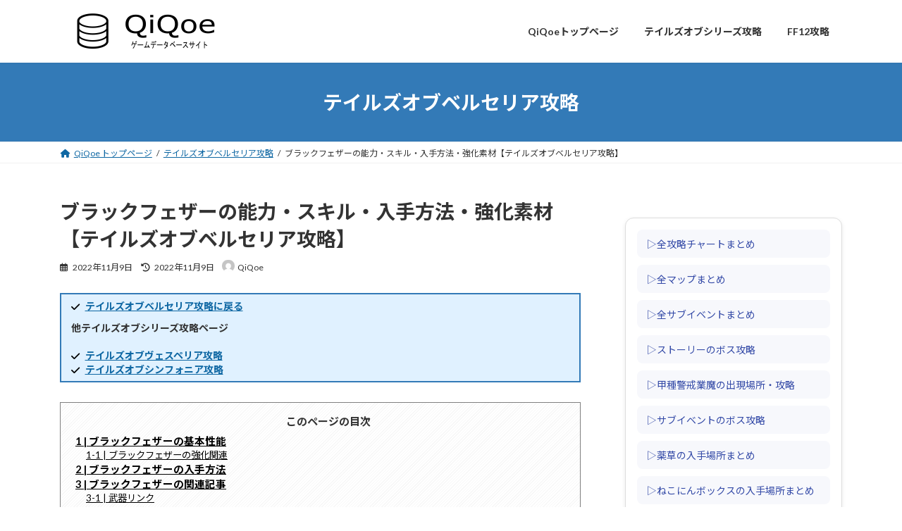

--- FILE ---
content_type: text/html; charset=UTF-8
request_url: https://qiqoe.com/tob/tob-weq73/
body_size: 27289
content:
<!DOCTYPE html><html lang="ja"><head><meta charset="utf-8"><meta http-equiv="X-UA-Compatible" content="IE=edge"><meta name="viewport" content="width=device-width, initial-scale=1"><title>ブラックフェザーの能力・スキル・入手方法・強化素材【テイルズオブベルセリア攻略】 | QiQoe</title><meta name='robots' content='max-image-preview:large' /><link rel="stylesheet" media="print" onload="this.onload=null;this.media='all';" id="ao_optimized_gfonts" href="https://fonts.googleapis.com/css?family=Noto+Sans+JP:italic00..900%7CLato:400,700%7CNoto+Sans+JP:400,700&amp;display=swap"><link href='https://fonts.gstatic.com' crossorigin='anonymous' rel='preconnect' /><link rel="alternate" title="oEmbed (JSON)" type="application/json+oembed" href="https://qiqoe.com/wp-json/oembed/1.0/embed?url=https%3A%2F%2Fqiqoe.com%2Ftob%2Ftob-weq73%2F" /><link rel="alternate" title="oEmbed (XML)" type="text/xml+oembed" href="https://qiqoe.com/wp-json/oembed/1.0/embed?url=https%3A%2F%2Fqiqoe.com%2Ftob%2Ftob-weq73%2F&#038;format=xml" /><meta name="description" content="" /><style id='wp-img-auto-sizes-contain-inline-css' type='text/css'>img:is([sizes=auto i],[sizes^="auto," i]){contain-intrinsic-size:3000px 1500px}
/*# sourceURL=wp-img-auto-sizes-contain-inline-css */</style><link rel='stylesheet' id='vkExUnit_common_style-css' href='https://qiqoe.com/wp-content/cache/autoptimize/css/autoptimize_single_e5cf95776a43ab50c3008f1e528cc595.css?ver=9.84.1.0' type='text/css' media='all' /><style id='vkExUnit_common_style-inline-css' type='text/css'>:root {--ver_page_top_button_url:url(https://qiqoe.com/wp-content/plugins/vk-all-in-one-expansion-unit/assets/images/to-top-btn-icon.svg);}@font-face {font-weight: normal;font-style: normal;font-family: "vk_sns";src: url("https://qiqoe.com/wp-content/plugins/vk-all-in-one-expansion-unit/inc/sns/icons/fonts/vk_sns.eot?-bq20cj");src: url("https://qiqoe.com/wp-content/plugins/vk-all-in-one-expansion-unit/inc/sns/icons/fonts/vk_sns.eot?#iefix-bq20cj") format("embedded-opentype"),url("https://qiqoe.com/wp-content/plugins/vk-all-in-one-expansion-unit/inc/sns/icons/fonts/vk_sns.woff?-bq20cj") format("woff"),url("https://qiqoe.com/wp-content/plugins/vk-all-in-one-expansion-unit/inc/sns/icons/fonts/vk_sns.ttf?-bq20cj") format("truetype"),url("https://qiqoe.com/wp-content/plugins/vk-all-in-one-expansion-unit/inc/sns/icons/fonts/vk_sns.svg?-bq20cj#vk_sns") format("svg");}
/*# sourceURL=vkExUnit_common_style-inline-css */</style><style id='wp-block-library-inline-css' type='text/css'>:root{--wp-block-synced-color:#7a00df;--wp-block-synced-color--rgb:122,0,223;--wp-bound-block-color:var(--wp-block-synced-color);--wp-editor-canvas-background:#ddd;--wp-admin-theme-color:#007cba;--wp-admin-theme-color--rgb:0,124,186;--wp-admin-theme-color-darker-10:#006ba1;--wp-admin-theme-color-darker-10--rgb:0,107,160.5;--wp-admin-theme-color-darker-20:#005a87;--wp-admin-theme-color-darker-20--rgb:0,90,135;--wp-admin-border-width-focus:2px}@media (min-resolution:192dpi){:root{--wp-admin-border-width-focus:1.5px}}.wp-element-button{cursor:pointer}:root .has-very-light-gray-background-color{background-color:#eee}:root .has-very-dark-gray-background-color{background-color:#313131}:root .has-very-light-gray-color{color:#eee}:root .has-very-dark-gray-color{color:#313131}:root .has-vivid-green-cyan-to-vivid-cyan-blue-gradient-background{background:linear-gradient(135deg,#00d084,#0693e3)}:root .has-purple-crush-gradient-background{background:linear-gradient(135deg,#34e2e4,#4721fb 50%,#ab1dfe)}:root .has-hazy-dawn-gradient-background{background:linear-gradient(135deg,#faaca8,#dad0ec)}:root .has-subdued-olive-gradient-background{background:linear-gradient(135deg,#fafae1,#67a671)}:root .has-atomic-cream-gradient-background{background:linear-gradient(135deg,#fdd79a,#004a59)}:root .has-nightshade-gradient-background{background:linear-gradient(135deg,#330968,#31cdcf)}:root .has-midnight-gradient-background{background:linear-gradient(135deg,#020381,#2874fc)}:root{--wp--preset--font-size--normal:16px;--wp--preset--font-size--huge:42px}.has-regular-font-size{font-size:1em}.has-larger-font-size{font-size:2.625em}.has-normal-font-size{font-size:var(--wp--preset--font-size--normal)}.has-huge-font-size{font-size:var(--wp--preset--font-size--huge)}.has-text-align-center{text-align:center}.has-text-align-left{text-align:left}.has-text-align-right{text-align:right}.has-fit-text{white-space:nowrap!important}#end-resizable-editor-section{display:none}.aligncenter{clear:both}.items-justified-left{justify-content:flex-start}.items-justified-center{justify-content:center}.items-justified-right{justify-content:flex-end}.items-justified-space-between{justify-content:space-between}.screen-reader-text{border:0;clip-path:inset(50%);height:1px;margin:-1px;overflow:hidden;padding:0;position:absolute;width:1px;word-wrap:normal!important}.screen-reader-text:focus{background-color:#ddd;clip-path:none;color:#444;display:block;font-size:1em;height:auto;left:5px;line-height:normal;padding:15px 23px 14px;text-decoration:none;top:5px;width:auto;z-index:100000}html :where(.has-border-color){border-style:solid}html :where([style*=border-top-color]){border-top-style:solid}html :where([style*=border-right-color]){border-right-style:solid}html :where([style*=border-bottom-color]){border-bottom-style:solid}html :where([style*=border-left-color]){border-left-style:solid}html :where([style*=border-width]){border-style:solid}html :where([style*=border-top-width]){border-top-style:solid}html :where([style*=border-right-width]){border-right-style:solid}html :where([style*=border-bottom-width]){border-bottom-style:solid}html :where([style*=border-left-width]){border-left-style:solid}html :where(img[class*=wp-image-]){height:auto;max-width:100%}:where(figure){margin:0 0 1em}html :where(.is-position-sticky){--wp-admin--admin-bar--position-offset:var(--wp-admin--admin-bar--height,0px)}@media screen and (max-width:600px){html :where(.is-position-sticky){--wp-admin--admin-bar--position-offset:0px}}
/* VK Color Palettes */:root{ --vk-color-primary:#337ab7}:root .has-vk-color-primary-color { color:var(--vk-color-primary); }:root .has-vk-color-primary-background-color { background-color:var(--vk-color-primary); }:root{ --vk-color-primary-dark:#286192}:root .has-vk-color-primary-dark-color { color:var(--vk-color-primary-dark); }:root .has-vk-color-primary-dark-background-color { background-color:var(--vk-color-primary-dark); }:root{ --vk-color-primary-vivid:#3886c9}:root .has-vk-color-primary-vivid-color { color:var(--vk-color-primary-vivid); }:root .has-vk-color-primary-vivid-background-color { background-color:var(--vk-color-primary-vivid); }

/*# sourceURL=wp-block-library-inline-css */</style><style id='wp-block-group-inline-css' type='text/css'>.wp-block-group{box-sizing:border-box}:where(.wp-block-group.wp-block-group-is-layout-constrained){position:relative}
/*# sourceURL=https://qiqoe.com/wp-includes/blocks/group/style.min.css */</style><style id='global-styles-inline-css' type='text/css'>:root{--wp--preset--aspect-ratio--square: 1;--wp--preset--aspect-ratio--4-3: 4/3;--wp--preset--aspect-ratio--3-4: 3/4;--wp--preset--aspect-ratio--3-2: 3/2;--wp--preset--aspect-ratio--2-3: 2/3;--wp--preset--aspect-ratio--16-9: 16/9;--wp--preset--aspect-ratio--9-16: 9/16;--wp--preset--color--black: #000000;--wp--preset--color--cyan-bluish-gray: #abb8c3;--wp--preset--color--white: #ffffff;--wp--preset--color--pale-pink: #f78da7;--wp--preset--color--vivid-red: #cf2e2e;--wp--preset--color--luminous-vivid-orange: #ff6900;--wp--preset--color--luminous-vivid-amber: #fcb900;--wp--preset--color--light-green-cyan: #7bdcb5;--wp--preset--color--vivid-green-cyan: #00d084;--wp--preset--color--pale-cyan-blue: #8ed1fc;--wp--preset--color--vivid-cyan-blue: #0693e3;--wp--preset--color--vivid-purple: #9b51e0;--wp--preset--gradient--vivid-cyan-blue-to-vivid-purple: linear-gradient(135deg,rgba(6,147,227,1) 0%,rgb(155,81,224) 100%);--wp--preset--gradient--light-green-cyan-to-vivid-green-cyan: linear-gradient(135deg,rgb(122,220,180) 0%,rgb(0,208,130) 100%);--wp--preset--gradient--luminous-vivid-amber-to-luminous-vivid-orange: linear-gradient(135deg,rgba(252,185,0,1) 0%,rgba(255,105,0,1) 100%);--wp--preset--gradient--luminous-vivid-orange-to-vivid-red: linear-gradient(135deg,rgba(255,105,0,1) 0%,rgb(207,46,46) 100%);--wp--preset--gradient--very-light-gray-to-cyan-bluish-gray: linear-gradient(135deg,rgb(238,238,238) 0%,rgb(169,184,195) 100%);--wp--preset--gradient--cool-to-warm-spectrum: linear-gradient(135deg,rgb(74,234,220) 0%,rgb(151,120,209) 20%,rgb(207,42,186) 40%,rgb(238,44,130) 60%,rgb(251,105,98) 80%,rgb(254,248,76) 100%);--wp--preset--gradient--blush-light-purple: linear-gradient(135deg,rgb(255,206,236) 0%,rgb(152,150,240) 100%);--wp--preset--gradient--blush-bordeaux: linear-gradient(135deg,rgb(254,205,165) 0%,rgb(254,45,45) 50%,rgb(107,0,62) 100%);--wp--preset--gradient--luminous-dusk: linear-gradient(135deg,rgb(255,203,112) 0%,rgb(199,81,192) 50%,rgb(65,88,208) 100%);--wp--preset--gradient--pale-ocean: linear-gradient(135deg,rgb(255,245,203) 0%,rgb(182,227,212) 50%,rgb(51,167,181) 100%);--wp--preset--gradient--electric-grass: linear-gradient(135deg,rgb(202,248,128) 0%,rgb(113,206,126) 100%);--wp--preset--gradient--midnight: linear-gradient(135deg,rgb(2,3,129) 0%,rgb(40,116,252) 100%);--wp--preset--gradient--vivid-green-cyan-to-vivid-cyan-blue: linear-gradient(135deg,rgba(0,208,132,1) 0%,rgba(6,147,227,1) 100%);--wp--preset--font-size--small: 14px;--wp--preset--font-size--medium: 20px;--wp--preset--font-size--large: 24px;--wp--preset--font-size--x-large: 42px;--wp--preset--font-size--regular: 16px;--wp--preset--font-size--huge: 36px;--wp--preset--spacing--20: 0.44rem;--wp--preset--spacing--30: 0.67rem;--wp--preset--spacing--40: 1rem;--wp--preset--spacing--50: 1.5rem;--wp--preset--spacing--60: 2.25rem;--wp--preset--spacing--70: 3.38rem;--wp--preset--spacing--80: 5.06rem;--wp--preset--shadow--natural: 6px 6px 9px rgba(0, 0, 0, 0.2);--wp--preset--shadow--deep: 12px 12px 50px rgba(0, 0, 0, 0.4);--wp--preset--shadow--sharp: 6px 6px 0px rgba(0, 0, 0, 0.2);--wp--preset--shadow--outlined: 6px 6px 0px -3px rgb(255, 255, 255), 6px 6px rgb(0, 0, 0);--wp--preset--shadow--crisp: 6px 6px 0px rgb(0, 0, 0);}:where(.is-layout-flex){gap: 0.5em;}:where(.is-layout-grid){gap: 0.5em;}body .is-layout-flex{display: flex;}.is-layout-flex{flex-wrap: wrap;align-items: center;}.is-layout-flex > :is(*, div){margin: 0;}body .is-layout-grid{display: grid;}.is-layout-grid > :is(*, div){margin: 0;}:where(.wp-block-columns.is-layout-flex){gap: 2em;}:where(.wp-block-columns.is-layout-grid){gap: 2em;}:where(.wp-block-post-template.is-layout-flex){gap: 1.25em;}:where(.wp-block-post-template.is-layout-grid){gap: 1.25em;}.has-black-color{color: var(--wp--preset--color--black) !important;}.has-cyan-bluish-gray-color{color: var(--wp--preset--color--cyan-bluish-gray) !important;}.has-white-color{color: var(--wp--preset--color--white) !important;}.has-pale-pink-color{color: var(--wp--preset--color--pale-pink) !important;}.has-vivid-red-color{color: var(--wp--preset--color--vivid-red) !important;}.has-luminous-vivid-orange-color{color: var(--wp--preset--color--luminous-vivid-orange) !important;}.has-luminous-vivid-amber-color{color: var(--wp--preset--color--luminous-vivid-amber) !important;}.has-light-green-cyan-color{color: var(--wp--preset--color--light-green-cyan) !important;}.has-vivid-green-cyan-color{color: var(--wp--preset--color--vivid-green-cyan) !important;}.has-pale-cyan-blue-color{color: var(--wp--preset--color--pale-cyan-blue) !important;}.has-vivid-cyan-blue-color{color: var(--wp--preset--color--vivid-cyan-blue) !important;}.has-vivid-purple-color{color: var(--wp--preset--color--vivid-purple) !important;}.has-black-background-color{background-color: var(--wp--preset--color--black) !important;}.has-cyan-bluish-gray-background-color{background-color: var(--wp--preset--color--cyan-bluish-gray) !important;}.has-white-background-color{background-color: var(--wp--preset--color--white) !important;}.has-pale-pink-background-color{background-color: var(--wp--preset--color--pale-pink) !important;}.has-vivid-red-background-color{background-color: var(--wp--preset--color--vivid-red) !important;}.has-luminous-vivid-orange-background-color{background-color: var(--wp--preset--color--luminous-vivid-orange) !important;}.has-luminous-vivid-amber-background-color{background-color: var(--wp--preset--color--luminous-vivid-amber) !important;}.has-light-green-cyan-background-color{background-color: var(--wp--preset--color--light-green-cyan) !important;}.has-vivid-green-cyan-background-color{background-color: var(--wp--preset--color--vivid-green-cyan) !important;}.has-pale-cyan-blue-background-color{background-color: var(--wp--preset--color--pale-cyan-blue) !important;}.has-vivid-cyan-blue-background-color{background-color: var(--wp--preset--color--vivid-cyan-blue) !important;}.has-vivid-purple-background-color{background-color: var(--wp--preset--color--vivid-purple) !important;}.has-black-border-color{border-color: var(--wp--preset--color--black) !important;}.has-cyan-bluish-gray-border-color{border-color: var(--wp--preset--color--cyan-bluish-gray) !important;}.has-white-border-color{border-color: var(--wp--preset--color--white) !important;}.has-pale-pink-border-color{border-color: var(--wp--preset--color--pale-pink) !important;}.has-vivid-red-border-color{border-color: var(--wp--preset--color--vivid-red) !important;}.has-luminous-vivid-orange-border-color{border-color: var(--wp--preset--color--luminous-vivid-orange) !important;}.has-luminous-vivid-amber-border-color{border-color: var(--wp--preset--color--luminous-vivid-amber) !important;}.has-light-green-cyan-border-color{border-color: var(--wp--preset--color--light-green-cyan) !important;}.has-vivid-green-cyan-border-color{border-color: var(--wp--preset--color--vivid-green-cyan) !important;}.has-pale-cyan-blue-border-color{border-color: var(--wp--preset--color--pale-cyan-blue) !important;}.has-vivid-cyan-blue-border-color{border-color: var(--wp--preset--color--vivid-cyan-blue) !important;}.has-vivid-purple-border-color{border-color: var(--wp--preset--color--vivid-purple) !important;}.has-vivid-cyan-blue-to-vivid-purple-gradient-background{background: var(--wp--preset--gradient--vivid-cyan-blue-to-vivid-purple) !important;}.has-light-green-cyan-to-vivid-green-cyan-gradient-background{background: var(--wp--preset--gradient--light-green-cyan-to-vivid-green-cyan) !important;}.has-luminous-vivid-amber-to-luminous-vivid-orange-gradient-background{background: var(--wp--preset--gradient--luminous-vivid-amber-to-luminous-vivid-orange) !important;}.has-luminous-vivid-orange-to-vivid-red-gradient-background{background: var(--wp--preset--gradient--luminous-vivid-orange-to-vivid-red) !important;}.has-very-light-gray-to-cyan-bluish-gray-gradient-background{background: var(--wp--preset--gradient--very-light-gray-to-cyan-bluish-gray) !important;}.has-cool-to-warm-spectrum-gradient-background{background: var(--wp--preset--gradient--cool-to-warm-spectrum) !important;}.has-blush-light-purple-gradient-background{background: var(--wp--preset--gradient--blush-light-purple) !important;}.has-blush-bordeaux-gradient-background{background: var(--wp--preset--gradient--blush-bordeaux) !important;}.has-luminous-dusk-gradient-background{background: var(--wp--preset--gradient--luminous-dusk) !important;}.has-pale-ocean-gradient-background{background: var(--wp--preset--gradient--pale-ocean) !important;}.has-electric-grass-gradient-background{background: var(--wp--preset--gradient--electric-grass) !important;}.has-midnight-gradient-background{background: var(--wp--preset--gradient--midnight) !important;}.has-small-font-size{font-size: var(--wp--preset--font-size--small) !important;}.has-medium-font-size{font-size: var(--wp--preset--font-size--medium) !important;}.has-large-font-size{font-size: var(--wp--preset--font-size--large) !important;}.has-x-large-font-size{font-size: var(--wp--preset--font-size--x-large) !important;}
/*# sourceURL=global-styles-inline-css */</style><style id='classic-theme-styles-inline-css' type='text/css'>/*! This file is auto-generated */
.wp-block-button__link{color:#fff;background-color:#32373c;border-radius:9999px;box-shadow:none;text-decoration:none;padding:calc(.667em + 2px) calc(1.333em + 2px);font-size:1.125em}.wp-block-file__button{background:#32373c;color:#fff;text-decoration:none}
/*# sourceURL=/wp-includes/css/classic-themes.min.css */</style><link rel='stylesheet' id='contact-form-7-css' href='https://qiqoe.com/wp-content/cache/autoptimize/css/autoptimize_single_3fd2afa98866679439097f4ab102fe0a.css?ver=5.8.4' type='text/css' media='all' /><link rel='stylesheet' id='veu-cta-css' href='https://qiqoe.com/wp-content/cache/autoptimize/css/autoptimize_single_a5ecad1e19dde5411f182ae0aff4fa30.css?ver=9.84.1.0' type='text/css' media='all' /><link rel='stylesheet' id='lightning-common-style-css' href='https://qiqoe.com/wp-content/cache/autoptimize/css/autoptimize_single_bff336762baf9027466ec06611739514.css?ver=14.25.1' type='text/css' media='all' /><style id='lightning-common-style-inline-css' type='text/css'>/* Lightning */:root {--vk-color-primary:#337ab7;--vk-color-primary-dark:#286192;--vk-color-primary-vivid:#3886c9;--g_nav_main_acc_icon_open_url:url(https://qiqoe.com/wp-content/themes/lightning/_g3/inc/vk-mobile-nav/package/images/vk-menu-acc-icon-open-black.svg);--g_nav_main_acc_icon_close_url: url(https://qiqoe.com/wp-content/themes/lightning/_g3/inc/vk-mobile-nav/package/images/vk-menu-close-black.svg);--g_nav_sub_acc_icon_open_url: url(https://qiqoe.com/wp-content/themes/lightning/_g3/inc/vk-mobile-nav/package/images/vk-menu-acc-icon-open-white.svg);--g_nav_sub_acc_icon_close_url: url(https://qiqoe.com/wp-content/themes/lightning/_g3/inc/vk-mobile-nav/package/images/vk-menu-close-white.svg);}
html{scroll-padding-top:var(--vk-size-admin-bar);}
/* vk-mobile-nav */:root {--vk-mobile-nav-menu-btn-bg-src: url("https://qiqoe.com/wp-content/themes/lightning/_g3/inc/vk-mobile-nav/package/images/vk-menu-btn-black.svg");--vk-mobile-nav-menu-btn-close-bg-src: url("https://qiqoe.com/wp-content/themes/lightning/_g3/inc/vk-mobile-nav/package/images/vk-menu-close-black.svg");--vk-menu-acc-icon-open-black-bg-src: url("https://qiqoe.com/wp-content/themes/lightning/_g3/inc/vk-mobile-nav/package/images/vk-menu-acc-icon-open-black.svg");--vk-menu-acc-icon-open-white-bg-src: url("https://qiqoe.com/wp-content/themes/lightning/_g3/inc/vk-mobile-nav/package/images/vk-menu-acc-icon-open-white.svg");--vk-menu-acc-icon-close-black-bg-src: url("https://qiqoe.com/wp-content/themes/lightning/_g3/inc/vk-mobile-nav/package/images/vk-menu-close-black.svg");--vk-menu-acc-icon-close-white-bg-src: url("https://qiqoe.com/wp-content/themes/lightning/_g3/inc/vk-mobile-nav/package/images/vk-menu-close-white.svg");}
/*# sourceURL=lightning-common-style-inline-css */</style><link rel='stylesheet' id='lightning-design-style-css' href='https://qiqoe.com/wp-content/cache/autoptimize/css/autoptimize_single_a58c5e906a94efbbc43b18f8491a8b8e.css?ver=14.25.1' type='text/css' media='all' /><style id='lightning-design-style-inline-css' type='text/css'>.tagcloud a:before { font-family: "Font Awesome 5 Free";content: "\f02b";font-weight: bold; }
/*# sourceURL=lightning-design-style-inline-css */</style><link rel='stylesheet' id='vk-blog-card-css' href='https://qiqoe.com/wp-content/cache/autoptimize/css/autoptimize_single_bae5b1379fcaa427cec9b0cc3d5ed0c3.css?ver=6.9' type='text/css' media='all' /><link rel='stylesheet' id='lightning-theme-style-css' href='https://qiqoe.com/wp-content/themes/lightning/style.css?ver=14.25.1' type='text/css' media='all' /><link rel='stylesheet' id='vk-font-awesome-css' href='https://qiqoe.com/wp-content/themes/lightning/vendor/vektor-inc/font-awesome-versions/src/versions/6/css/all.min.css?ver=6.1.0' type='text/css' media='all' /> <script type="text/javascript" defer='defer' src="https://qiqoe.com/wp-includes/js/jquery/jquery.min.js?ver=3.7.1" id="jquery-core-js"></script> <script type="text/javascript" defer='defer' src="https://qiqoe.com/wp-includes/js/jquery/jquery-migrate.min.js?ver=3.4.1" id="jquery-migrate-js"></script> <script defer id="jquery-js-after" src="[data-uri]"></script> <link rel="https://api.w.org/" href="https://qiqoe.com/wp-json/" /><link rel="alternate" title="JSON" type="application/json" href="https://qiqoe.com/wp-json/wp/v2/posts/4050" /><link rel="EditURI" type="application/rsd+xml" title="RSD" href="https://qiqoe.com/xmlrpc.php?rsd" /><link rel="canonical" href="https://qiqoe.com/tob/tob-weq73/" /><link rel='shortlink' href='https://qiqoe.com/?p=4050' /><link rel="icon" href="https://qiqoe.com/pic/cropped-qiqoe_icon-32x32.png" sizes="32x32" /><link rel="icon" href="https://qiqoe.com/pic/cropped-qiqoe_icon-192x192.png" sizes="192x192" /><link rel="apple-touch-icon" href="https://qiqoe.com/pic/cropped-qiqoe_icon-180x180.png" /><meta name="msapplication-TileImage" content="https://qiqoe.com/pic/cropped-qiqoe_icon-270x270.png" /><style type="text/css" id="wp-custom-css">.post-table{width:100%;border-collapse:collapse;margin:1.5em 0;font-size:15px;line-height:1.7}
.post-table th,.post-table td{border:1px solid #e0e0e0;padding:10px 12px;vertical-align:top}
.post-table th{background:#344aa710;color:#344aa7;font-weight:600;white-space:nowrap;text-align:center;vertical-align:middle}
.post-table td{background:#fff}
.post-table caption{caption-side:bottom;font-size:13px;color:#666;margin-top:6px}


.aux-index{margin-top:36px;padding-top:18px;border-top:1px solid rgba(0,0,0,.12)}
.aux-index__title{margin:0 0 14px;padding:10px 12px;font-size:15px;font-weight:800;line-height:1.2;letter-spacing:.03em;color:#344aa7;border-left:5px solid #344aa7;background:linear-gradient(to right,rgba(52,74,167,.10),rgba(52,74,167,0));border-radius:10px}
.aux-index__group{margin:10px 0}
.aux-index__summary{list-style:none;cursor:pointer;user-select:none;display:flex;align-items:center;justify-content:space-between;gap:10px;padding:12px 14px;border:1px solid rgba(0,0,0,.14);border-radius:12px;font-size:14px;font-weight:700;line-height:1.2;background:linear-gradient(to bottom,rgba(0,0,0,.04),rgba(0,0,0,.02));box-shadow:0 1px 0 rgba(0,0,0,.03)}
.aux-index__summary::-webkit-details-marker{display:none}
.aux-index__summary::after{content:"▾";flex:0 0 auto;font-size:12px;color:#344aa7;opacity:.7;transition:transform .15s ease,opacity .15s ease}
.aux-index__group[open]>.aux-index__summary::after{transform:rotate(-180deg);opacity:.95}
.aux-index__summary:focus{outline:2px solid #344aa7;outline-offset:3px}
.aux-index__group[open]>.aux-index__summary{border-color:rgba(52,74,167,.35);background:linear-gradient(to bottom,rgba(52,74,167,.08),rgba(0,0,0,.02))}
.aux-index__links{margin-top:10px;padding:10px 6px 2px;display:grid;grid-template-columns:repeat(3,minmax(0,1fr));gap:10px 12px}
.aux-index__links a{display:block;padding:12px 12px;border:1px solid rgba(0,0,0,.12);border-radius:14px;background:rgba(255,255,255,.75);box-shadow:0 1px 0 rgba(0,0,0,.03);font-size:13px;line-height:1.45;color:inherit;text-decoration:none;white-space:normal;overflow:visible;text-overflow:clip;word-break:break-word;min-height:calc(1.45em*2 + 24px);transition:transform .08s ease,background .12s ease,border-color .12s ease,box-shadow .12s ease}
.aux-index__links a:hover{background:rgba(52,74,167,.06);border-color:rgba(52,74,167,.35);box-shadow:0 2px 0 rgba(0,0,0,.04);transform:translateY(-1px)}
.aux-index__links a:active{transform:translateY(0);box-shadow:0 1px 0 rgba(0,0,0,.03)}
.aux-index__links a:focus{outline:2px solid #344aa7;outline-offset:3px}

.flow .faq-container p{
	font-size:13px;
}
.flow .faq-container img{
	width:100%;
	height:100%;
}
@media (max-width: 768px) {
  .table-faq {
    font-size: 13px;
  }
}
.table-nav {
  margin-right: 6px;
}
.table-faq {
  opacity: 0.85;
}
.table-faq {
  display: inline-flex;
  align-items: center;
  gap: 4px;
  margin-top: 4px;
  font-size: 12px;
  color: white;
  text-decoration: none;
}
.table-faq::before {
  content: "？";
  display: inline-block;
  width: 16px;
  height: 16px;
  font-size: 11px;
  line-height: 16px;
  text-align: center;
  color: white;
  border: 1px solid #bbb;
  border-radius: 50%;
}
.table-faq:hover,
.table-faq:focus {
  color: white;
  text-decoration: underline;
}
@media (max-width: 768px) {
  .table-nav {
    font-size: 13px;
    padding: 4px 8px;
  }
}
.table-nav:hover,
.table-nav:focus {
  background: #3567c8;
  color: #fff;
}
.table-nav.prev::before {
  content: "←";
  font-size: 12px;
}
.table-nav.next::after {
  content: "→";
  font-size: 12px;
}
.table-nav {
  display: inline-flex;
  align-items: center;
  gap: 4px;
  margin-top: 6px;
  padding: 2px 6px;
  font-size: 12px;
  line-height: 1.4;
  text-decoration: none;
  color: #3567c8;
  background: #f4f7ff;
  border-radius: 4px;
  transition: background-color .2s, color .2s;
}

.data-table {
  width: 100%;
  border-collapse: collapse;
  margin: 20px 0;
  font-size: 15px;
  line-height: 1.6;
  background-color: #fff;
}

.data-table th {
  background-color: #f5f7fa;
  color: #333;
  font-weight: 600;
  text-align: left;
  padding: 10px 12px;
  border: 1px solid #ddd;
  white-space: nowrap;
}

.data-table td {
  padding: 10px 12px;
  border: 1px solid #ddd;
  vertical-align: top;
}

.data-table tr:nth-child(even) td {
  background-color: #fafafa;
}

.data-table tr:hover td {
  background-color: #f0f6ff;
}

.data-table td.is-important {
  font-weight: 600;
  color: #d33;
}

.data-table .is-center {
  text-align: center;
}

.data-table .is-right {
  text-align: right;
}

@media screen and (max-width: 768px) {
  .data-table {
    font-size: 14px;
  }

  .data-table th,
  .data-table td {
    padding: 8px 10px;
  }
  .data-table {
    display: block;
    overflow-x: auto;
    -webkit-overflow-scrolling: touch;
  }
}


.item-list{counter-reset:item;list-style:none;padding-left:0;display:flex;flex-direction:column;gap:20px;}
.item-list li{counter-increment:item;position:relative;padding:20px 20px 20px 60px;background:#fff;border:1px solid #f2b2b2;border-radius:8px;box-shadow:0 2px 6px rgba(255,0,0,0.1);display:flex;flex-direction:column;align-items:center;gap:10px;}
.item-list li::before{content:counter(item);position:absolute;left:15px;top:50%;transform:translateY(-50%);display:inline-flex;justify-content:center;align-items:center;width:36px;height:36px;border:2px solid #c93030;color:#c93030;font-weight:bold;font-size:16px;background:#fff;}
.item-list img{width:100%;max-width:420px;height:auto;display:block;border:1px solid #f5cccc;border-radius:4px;}
.item-list span{display:block;font-size:15px;line-height:1.7;text-align:left;color:#c93030;}
.chart-list{counter-reset:item;list-style:none;padding-left:0;display:flex;flex-direction:column;gap:20px;}
.chart-list li{counter-increment:item;position:relative;padding:20px 20px 20px 60px;background:#fff;border:1px solid #ddd;border-radius:8px;box-shadow:0 2px 6px rgba(0,0,0,0.1);display:flex;flex-direction:column;align-items:center;gap:10px;}
.chart-list li::before{content:counter(item);position:absolute;left:15px;top:50%;transform:translateY(-50%);display:inline-flex;justify-content:center;align-items:center;width:36px;height:36px;border:2px solid #344aa7;color:#344aa7;font-weight:bold;font-size:16px;background:#fff;}
.chart-list img{width:100%;max-width:420px;height:auto;display:block;border:1px solid #ccc;border-radius:4px;}
.chart-list span{display:block;font-size:15px;line-height:1.7;text-align:left;}
.chart-list .enemy_color{
	display:inline-block;
}

/* --- 操作エリア --- */
.table-controls {
  display: flex;
  flex-wrap: wrap;
  gap: 10px;
  margin-bottom: 15px;
}
.table-controls select {
  padding: 8px 10px;
  border: 1px solid #ccc;
  border-radius: 6px;
  font-size: 14px;
}

/* --- テーブル（共通） --- */
.responsive-table {
  width: 100%;
  border-collapse: collapse;
}
.responsive-table th, .responsive-table td {
  border: 1px solid #ccc;
  padding: 8px 10px;
  text-align: left;
}
.responsive-table th {
  background: #344aa7;
  color: #fff;
}

/* --- カード型（スマホ用） --- */
@media screen and (max-width: 768px) {
  .responsive-table {
    border: none;
  }
	.responsive-table col {
    width: auto !important;
  }
  .responsive-table thead {
    display: none;
  }
  .responsive-table tbody tr {
    display: block;
    border: 1px solid #ccc;
    border-radius: 8px;
    margin-bottom: 10px;
    background: #fff;
    overflow: hidden;
    box-shadow: 0 1px 3px rgba(0,0,0,0.1);
  }
  .responsive-table td {
    display: block;
    border: none;
    border-bottom: 1px solid #eee;
    position: relative;
    padding: 8px 10px 8px 110px;
  }
  .responsive-table td::before {
    content: attr(data-label);
    position: absolute;
    left: 10px;
    width: 100px;
    font-weight: bold;
    color: #344aa7;
  }
}

#vk-mobile-nav-menu-btn{
	z-index:10000;
}
.sitemap {
  max-width: 1100px;
  margin: 0 auto;
  padding: 2rem 1rem 3rem;
}

.sitemap h2 {
  font-size: 1.8rem;
  text-align: center;
  color: #344aa7;
  font-weight: 700;
  margin-bottom: 2rem;
}
.sitemap-grid {
  display: grid;
  grid-template-columns: repeat(auto-fill, minmax(260px, 1fr));
  gap: 1.5rem;
  align-items: stretch; 
}

.sitemap-card {
  background: #ffffff;
  border-radius: 12px;
  box-shadow: 0 2px 4px rgba(0,0,0,0.05);
  padding: 1.2rem 1.2rem 1rem;
  transition: box-shadow 0.2s ease, transform 0.2s ease;
  border: 1px solid #e6e8f0;
  height: 100%; 
}

.sitemap-card:hover {
  transform: translateY(-3px);
  box-shadow: 0 4px 8px rgba(0,0,0,0.1);
}
.card-header {
  display: flex;
  align-items: center;
  gap: 0.5rem;
  margin-bottom: 0.6rem;
}

.card-header .icon {
  width: 22px;
  height: 22px;
  flex-shrink: 0;
  opacity: 0.8;
}
.sitemap h3 {
  margin-bottom: 0rem;
  padding-bottom: 0rem;
  border-bottom: none;
  font-size: 1.1rem;
  color: #344aa7;
  font-weight: 600;
}
.sitemap h3:after {
  border: none;
  outline: none;
}
.sitemap-card ul {
  list-style: none;
  padding: 0;
  margin: 0;
}

.sitemap-card li {
  margin: 0.35rem 0;
}
.sitemap-card p{
  font-size: 0.85rem;	
}
.sitemap-card a {
  text-decoration: none;
  color: #344aa7;
  font-size: 0.95rem;
  transition: color 0.2s ease;
}
.sitemap-card a:hover {
  color: #344aa7;
  text-decoration: underline;
}
@media (max-width: 600px) {
  .sitemap h2 {
    font-size: 1.5rem;
  }
  .card-header .icon {
    width: 20px;
    height: 20px;
  }
}

.faq-container {
    max-width: 800px;
    margin: 0 auto;
}
.faq-question {
    background-color: #007bff;
    color: white;
    padding: 12px;
    font-weight: bold;
    cursor: pointer;
    border-radius: 5px;
    margin-bottom: 5px;
}
.faq-question h3,
.faq-question h4{
margin:0px;
padding:0px;
  border: none;
  outline: none;
font-size: 14px;
	background:none;
}
.faq-question h3:after,
.faq-question h4:after{
  border: none;
  outline: none;
}
.faq-answer {
    display: none;
    background-color: white;
    padding: 15px;
    font-size: 14px;
    border-left: 5px solid #007bff;
    border-radius: 5px;
    margin-bottom: 10px;
    box-shadow: 2px 2px 5px rgba(0, 0, 0, 0.1);
}

.faq-question.active {
    background-color: #0056b3;
}

.faq-answer {
    display: none;
    background-color: white;
    padding: 15px;
    font-size: 14px;
    border-left: 5px solid #007bff;
    border-radius: 5px;
    margin-bottom: 10px;
    box-shadow: 2px 2px 5px rgba(0, 0, 0, 0.1);
    transition: all 0.3s ease-in-out;
}

.faq-question.active + .faq-answer {
    display: block;
    animation: fadeIn 0.3s ease-in-out;
}
@keyframes fadeIn {
    from {
        opacity: 0;
        transform: translateY(-5px);
    }
    to {
        opacity: 1;
        transform: translateY(0);
    }
}
.faq-container {
    max-width: 800px;
    margin: 0 auto;
}

.faq-question {
    background-color: #007bff;
    color: white;
    padding: 12px;
    font-size: 18px;
    font-weight: bold;
    cursor: pointer;
    border-radius: 5px;
    margin-bottom: 5px;
    display: flex;
    justify-content: space-between;
    align-items: center;
}

.faq-question::after {
    content: "▼"; 
    font-size: 16px;
    margin-left: 10px;
    transition: transform 0.3s ease-in-out;
}
.faq-question.active::after {
    transform: rotate(180deg); 
}
.flow_c a,
.c_red a,
.main_color a{
  color: inherit; 
}
.flow_t p{
	margin:0;
}
.heart_button,
.skit_button,
.event_button{
	font-size: clamp(10px, 0.5vw, 15px);
	display:inline-block;
	color: #ffffff;
	margin-top:4px;
	white-space: nowrap;
	padding:2px 10px;
	background:#344aa7;
	border-radius:10%;
	cursor: pointer;
	box-shadow: 0 4px 6px rgba(0, 0, 0, 0.1);
}
.event_button{
	background:#00a300ff;
}
.heart_button{
	background:#fb738b;
	padding:2px 15px;
}
.skit_data .td_cell{
	width:50%;
	padding: 0px 10px;
	vertical-align: top;
}
.skit_data .td_cell p{
	margin:0;
}
.table.skit_data{
	border-collapse: separate;
  border-spacing: 0px 15px;
}
.skit_data .tr_cell+.tr_cell{
	border-top:2px solid gray;
}
.chat_table p{
	margin:0;
}
.output_table td{
	vertical-align: top;
}
.chart_image{
  width: 200px;
  height: 100px; 
}
@media (max-width: 768px) {
  .chart_image{
		display:block;
		margin: 0 auto;
  }
}
.chart_image_area + p{
	margin:0;
}
.map_data {
    position: relative;
    cursor: pointer;
    display: inline-block;
    padding: 2px 5px;
    margin-left: 5px; 
    background-color: #c71585ff;
    color:white;
    border-radius: 5px;
}
.flowchart .map_image{
    margin: 10px auto;
    border: 2px solid #c71585ff;
}

.treasure_name,
.skit_name{
	margin-bottom:5px;
}
.fullscreen-modal {
  display: none; 
  position: fixed;
  top: 0;
  left: 0;
  width: 100%;
  height: 100%;
  background-color: rgba(0, 0, 0, 0.8); 
  z-index: 1000; 
  justify-content: center;
  align-items: center;
}
.treasure_data + .treasure_data,
.event_data + .event_data,
.enemy_data + .enemy_data{
    margin-top: 10px; 
}

.fullscreen-modal img {
  max-width: 90%; 
  max-height: 90%;
  border-radius: 5px;
  transition: transform 0.3s ease;
}

.fullscreen-modal img:hover {
  transform: scale(1.02); 
  box-shadow: 0px 6px 15px rgba(255, 255, 255, 0.3);
}

.treasure_picture,
.event_picture {
  cursor: pointer;
  transition: transform 0.3s ease, box-shadow 0.3s ease;
  border-radius: 5%;
  border: solid 2px #344aa7;
  position: relative; 
}
.treasure_picture:hover,
.event_picture:hover {
  box-shadow: 0px 4px 10px rgba(0, 0, 0, 0.2);
}

.expand-icon {
  position: absolute;
  bottom: 15px; 
  right: 5px;
  width: 10%;
	height: auto;
  pointer-events: none; 
  z-index: 1;
  opacity: 1;
  transition: opacity 0.3s ease; 
}
@media (max-width: 768px) {
  .expand-icon {
    width: 15%; 
  }
}
.fullscreen-modal img {
  max-width: 90%;
  max-height: 90%;
  border-radius: 5px;
  transition: transform 0.3s ease;
}

.fullscreen-modal img:hover {
  transform: scale(1.02);
  box-shadow: 0px 6px 15px rgba(255, 255, 255, 0.3);
}

.fullscreen-modal .expand-icon {
  display: none;
}

.menu_table {
  width: 100%;
  border-collapse: collapse;
}
.menu_table td {
  position: relative;
  text-align: center;
  vertical-align: top;
  padding: 10px;
  border: 1px solid #ddd;
  transition: background-color 0.3s ease; 
}
.menu_table td:hover {
  background-color: rgba(52, 74, 167, 0.1); 
}
.menu_table a {
  display: block;
  position: relative; 
}
.output_table img,
.menu_table img {
  display: block;
  margin: 0 auto;
border-radius: 0.5vh;
  border: solid 2px #c71585;
  box-shadow: 0px 0px 8px 2px rgba(52, 74, 167, 0.5), 
              0px 0px 10px 5px rgba(199, 21, 133, 0.3) inset; 
  transition: transform 0.3s ease, box-shadow 0.3s ease; 
}
.output_table img:hover,
.menu_table img:hover {
  transform: scale(1.05);
  box-shadow: 0px 0px 15px 5px rgba(52, 74, 167, 0.7), 
              0px 0px 20px 8px rgba(199, 21, 133, 0.5) inset;
}
.output_table td span,
.menu_table a span {
  display: block; 
	margin-top:10px;
	font-weight:bold;
}
.output_table td{
	text-align:center;
}
.current-cell{
	background-color: rgba(52, 74, 167, 0.1); 
}
.current-cell span{
	display: block; 
	margin-top:10px;
	font-weight:bold;
}
.treasure_table .purple,
.event_table .sub_ch,
.treasure_table .dis_icon,
.treasure_table .tre_icon{
	display: inline-flex;
  justify-content: center;
  align-items: center;
	width:18px;
	height:18px;
	box-sizing: border-box;
	margin-right:3px;
}
.enemy_ch{
	display: inline-flex;
  justify-content: center;
  align-items: center;
	width:18px;
	height:18px;
	box-sizing: border-box;
	color:white;
	background:#ff6600;
}
.enemy_color{
	color:#ff6600;
}
.bold{
 font-weight:bold;
}
.flowchart .time_icon,
.event_table .time_icon{
	height:1.5em;
	vertical-align: top;
	margin: 0 2px 0 0;
}
.event_cell,
.treasure_table td{
	padding:1% 1%;
}
.text_center{
	text-align:center;
}
.main_color{
	color:#344aa7;
}
.treasure_picture{
	margin-bottom:5px;
}
.treasure_cell{
	text-align:center;
	vertical-align: top;
}
.chat_table,
.treasure_table{
	border: 2px solid #344aa7;
	margin-bottom: 1.5em;
}
td span.left-align {
  display: block;
  text-align: left; 
}
.output_table {
    width: 100%;
    border-collapse: collapse;
}
.output_table th, .output_table td {
    padding: 10px;
    border: 1px solid #ddd;
}
.data_off {
    display: none;
}
.output_table td {
    cursor: pointer;
    transition: background-color 0.3s;
}

.output_table td:hover {
    background-color: #4a8fdf; 
		color:#fff;
	font-weight:900;
}
.active-cell {
  background-color: #4a8fdf;
	color:#fff;
	font-weight:900;
}
.event_table + .chat_table,
.treasure_table + .chat_table,
.treasure_table + .treasure_table,
.treasure_table + .event_table{
margin-top:-1.5em;
}
.output_head{
	font-size:1.1em;
	font-weight:bold;
	text-align:center;
	margin-top: 10px;
	color: #344aa7;
	border: 1px solid #344aa7;
	padding: 5px 10px;
		background: repeating-linear-gradient(-45deg,#344aa720,#344aa720,2px,#344aa710 0,#344aa710 3px);
}
.return-link {
    display: block;
    margin-top: 10px;
    text-align: center;
}

.return-link a {
    font-size:15px;
    color: #344aa7;
    text-decoration: none;
    padding: 5px 10px;
    border: 1px solid #344aa7;
    border-radius: 5px;
}

h2.post_head{
    color: #344aa7; 
    margin-top: 20px;
    margin-bottom: 15px;
		border:none;
	  padding: 5px 0px 5px;
    background-image: linear-gradient(90deg, #a76d34 0 20%, #3465a750 20%);
    background-repeat: no-repeat;
    background-size: 100% 10%;
    background-position: bottom;
}
h3.post_head{
	color: #344aa7; 
}
/*
h3.post_head {
	display: inline-block;
    color: #344aa7; 
    font-size: 1.3em;
    margin-top: 15px;
    margin-bottom: 15px;
	  border-bottom:dashed 4px #5069d1;
	  padding: 5px 0px 2px;
}
h3.post_head:after{
	border:none;
}:*/

/* サイドバー全体 */
.side_area {
  background: #fff;
  border: 1px solid #ddd;
  border-radius: 12px;
  padding: 16px;
  box-shadow: 0 2px 6px rgba(0,0,0,0.08);
  width: 100%; /* 必要に応じて変更 */
  font-family: "Noto Sans JP", sans-serif;
}

/* 各リンクブロック */
.side_link {
  margin-bottom: 10px;
}

.side_link:last-child {
  margin-bottom: 0;
}

/* リンク部分 */
.side_link a {
  display: block;
  background: #f7f8fc;
  color: #344aa7;
  text-decoration: none;
  padding: 10px 14px;
  border-radius: 8px;
  font-size: 14px;
  font-weight: 500;
  transition: all 0.25s ease;
}

/* ホバー時の演出 */
.side_link a:hover {
  background: #344aa7;
  color: #fff;
  transform: translateY(-2px);
  box-shadow: 0 3px 6px rgba(52, 74, 167, 0.3);
}

div.green{
	text-align:center;
	width:2.5em;
	padding: 0.35em 0em;
	margin:auto;
  font-weight: bold;
	color: white;
	background:#00a300;
  border: solid 0.2em #00a300;
}
span.ch_data_label{
	font-weight:900;
	color:#344aa7;
}
span.purple{
	display:inline-block;
	text-align:center;
	color:#b100eb;
	padding: 0em 0em;
	width:1.5em;
	border: solid .1em #b100eb;
}
span.sub_ch{
	display:inline-block;
	text-align:center;
	background:#00a300;
	color:white;
	padding: .2em .5em;
}
.sub_ch,
.map_ch,
div.flowchart .map_ch,
div.flowchart .purple,
div.flowchart .tre_icon{
	display: inline-flex;
  justify-content: center;
  align-items: center;
	height:1.8em;
	width:1.8em;
}
.map_ch{
	color:#c71585ff;
	border:1px solid #c71585ff;
}
.event_table .sub_ch{
	margin: 0 1.5px 0 0;
}
.tre_icon{
  display: inline-flex;
  justify-content: center;
  align-items: center;
	color:#cc0000;
	padding: 0em 0em;
	height:1.5em;
	width:1.5em;
	border: solid .1em #cc0000;
}
.dis_icon{
	display:inline-block;
	text-align:center;
	color:#fff;
	padding: 0em 0em;
	width:1.5em;
	border: solid .1em #4d9bc1;
	background:#4d9bc1;
}
.table{
	display:table;
	/*border:2.5px solid #344aa7;*/
	width: 100%;
  /*border-collapse: collapse;
  border-spacing: 0;*/
}
.table.post_data{
	border-spacing:10px; 
}
.table img.chart_icon{
	display:block;
	margin:0 auto;
}
table.treasure_table th,
table.flowchart th,
table.enemy_table th{
	text-align:center;
}
.table .flow_a{
	color:white;
	text-align:center;
	background:#344aa7;
}
th.chara_img{
	color:#344aa7;
	background: repeating-linear-gradient(-45deg,#344aa730,#344aa720,2px,#344aa720 0em,#344aa720 1em);

}
.th_cell.colspan2 {
  display: block;
  width: 100%;
  box-sizing: border-box;
}
.tr_cell.fullwidth {
  display: block; 
}
.cell_30{
	width:30%;
}
.cell_50{
	width:50%;
}
.tr_cell {
	display: table-row;
	vertical-align: inherit;
  unicode-bidi: isolate;
	
}

.td_cell {
		display: table-cell;
	vertical-align: middle;
	
	/*
		border:0.5px #344aa750 solid;
		padding: .5rem 1rem;
	vertical-align: middle;
	font-size:95%;*/
}
.th_cell{
	color:#344aa7;
	display: table-cell;
	font-weight:bold;
  vertical-align: middle;
  text-align: -internal-center;
  unicode-bidi: isolate;
	text-align:center;
	/*
	border:0.5px #344aa750 solid;
	padding: .5rem 1rem;*/
}
#outline_list_page{
	margin-bottom:1.5em;
}
h4{
	background:#5069d1;
	color:white;
}
h5{
	color:#344aa7;
	border-bottom:2px solid #344aa780;
}
div.box-title h4{
	color:#666666;
}
table.enemy_table+
table.enemy_table{
	margin-top:-1.5em;
}
div.chart_no{
	text-align:center;
	width:2.5em;
	padding: 0.35em 0em;
	margin:auto;
  font-weight: bold;
	color: #344aa7;
  border: solid 0.2em #344aa7;
}

tr.flow_a a,.monster_name a{
	color:white;
}
strong.c_red a {
	color:red;
}
tr.flow_b a{
	color:#344aa7;
}

p a{
	text-decoration:underline solid
}
table{
	width:100%;
}
.chart_icon,.treasure_icon{
	height:20px;
}
.tresure_img{
	display:block;
	margin:auto;
}
tr.c_red{
	background:#ff3a1510;
}
tr.flow_c{
	background:#7c7c7c30;
	color:#333333;
}
.shop-table,
.event_table,
.treasure_table,
table.enemy_table,
table.flowchart{
	border:2.5px #344aa7 solid;
	margin-bottom:1.5em;
}
table.menu tr.flow_a th{
	background:#344aa710;
}
tr.flow_b{
	background:#344aa710;
	color:#344aa7;
}
tr.flow_b td{
	background:white;
	text-align:center;
	color:black;
}
.shop-table th,
.shop-table td,
.chat_table th,
.chat_table td,
.event_table th,
.event_table td,
.treasure_table th,
.treasure_table td,
.enemy_table td,
.enemy_table th,
.flowchart td,
.flowchart th{
	border:1px #344aa750 solid;
}
.enemy_table th{
background:#05055010;
	color:#344aa7;
}
th.monster_name{
	color:white;
	background:#344aa7;
}
th.enemy_img{
	background: repeating-linear-gradient(-45deg,#344aa720,#344aa720,2px,#344aa710 0,#344aa710 3px);
 padding:0.5em;

}
.chara_table{
	text-align:center;
	font-weight:bold;
	border:2px #344aa7 solid;
  width: 100%;
  border-collapse: collapse;
  white-space: nowrap;
}
.table_wrap{
	margin-bottom:1.5em;
}
.chara_table th,
tr.flow_a{
	color:white;
	background:#344aa7;
}
.chara_table td{
	border:1px #344aa750 solid;
}
.table_wrap{
	overflow-x: scroll;
}
.admin-bar .vk-mobile-nav-menu-btn{
top:auto;
}
.vk-mobile-nav-menu-btn {
    position: fixed;
	  top: auto;
    bottom: 15%;
    width: 40px;
    height: 38px;
}
.menu ul{
	padding-left:0;
	list-style:none;
	display:inline-block;
	margin:0;
}
.menu ul li{
 text-align:left;
	margin:0;
}
.menu ul li.child{
list-style: '┣';
	margin-left:1em;
}
.menu ul li.child.list_img{
	margin-left:2em;
}
.menu ul li.child:last-child {
 list-style: '┗';
}
li a{
	text-decoration:underline;
}
.tr_red{
	background:#ffe6e9;
	color:red;
	font-weight:bold;
}
.tr_blue{
	background:#344aa7;
	color:white
}
.flow_table{
	border:solid 2px black;
	margin:2em 0em;
}
.flow_table th{
	font-weight:bold;
	text-align:center;
	border:solid 1px gray;
}
.flow_table td{
	border:solid 1px gray;
}
.main_th th{
	color:white;
	background:gray;
}
.flow_not{
	background:#c8c9c855;
}
h4.box_head{
	margin:0;
	font-size: 1em;
	background:none;
}
.box{
	margin: 1.5em auto; 
	background-color:#fff;
  padding: 1.2em 1em 0 1em;
	position:relative; 
	border: 2px solid #666;
}
.box_flex{
	display: flex;
  justify-content: space-between;
	align-items: center;
}
.box .box-title {
	background-color:#fff;
	font-size: 1em;
	font-weight:800;
	color: #666; 
	padding: 0px;
	line-height: 1;
	position:absolute;
	top: -17px; 
	left: 20px; 
}
img.box_img{
	height:100px;
	width:100px;
	vertical-align: middle;
}
p.box_p{
	width: 80%;
	margin:auto;
	padding: 1em;
}
p{
	margin-bottom:10px;
}
/*
h2{
	font-size:1.7em;
}
.flow h4{
	font-size:1em;
	padding:0;
	margin: 0.5em 0;
	background:none;
	font-weight:800;
}*/
h3.flowchart{
	font-size: 1.3em;
    color: #344aa7;
    margin: 0.5em 0 0.5em 0;
    border: none;
    padding: 0.25em 0;
}
h3.red{
color:#c50404;
}
h3.flowchart::after{
	border:none;
}
.flow_design {
  display: flex;
  justify-content: center;
  align-items: center;
}

.flow span.flow_icon{
  padding-left: 0;
	font-size:1.3em;
	font-weight:900;
	border:solid 0.2em;
}
.flow > li span.red{
	background:#fff;
	color:#c50404;
}
.flow > li {
  list-style-type: none;
  position: relative;
  padding-left: 50px;
}

.flow > li:not(:last-child) {
  padding-bottom: 10px;
}

.flow > li .flow_icon {
  width: 2em;
  height: 2em;
  line-height: 1.6em;
  text-align: center;
  /*border-radius: 100vh;*/
  display: inline-block;
  /*background: #344aa7;*/
	background: #fff;
  color: #344aa7;
  position: absolute;
  left: 0;
}

.flow > li:not(:last-child)::before {
  content: '';
  background: #344aa775;
  width: 4px;
  height: 100%;
  position: absolute;
  top: calc(50% - -30px);
  left: 14.5px;
  transform: translateY(-50%);
  -webkit-transform: translateY(-50%);
  -ms-transform: translateY(-50%);
}

.flow > li dl dt {
  font-size: 1.3em;
  font-weight: 600;
  color: #4D9BC1;
}

.flow > li dl dd {
  margin-left: 0;
}

table.menu img{
	height:1.5em;
	vertical-align: middle;
	padding-right:2px;
}
.contents2{
	font-size:105%;
	font-weight:bold;
}
.contents3{
	font-size:95%;
	margin-left:15px;
}
.contents4{
	font-size:95%;
	margin-left:25px;
}
.contents5{
	font-size:90%;
	margin-left:30px;
}
.ad_area1{
	min-height: 250px;
	margin-top:2em;
	margin-bottom:2em;
}
.div_oya {
	text-align: center;
	display: block;
	font-weight:bold;
}
.div_oya .div_ko {
	text-align: left;
	display: inline-block;
	margin:0;
}
table.menu{
	text-align:center;
	font-weight:bold;
	margin: 0 0 2em 0;
border:2.5px #344aa7 solid;
	color:#344aa7;
}
table.menu td{
 border:1px #344aa730 solid;
}
table.menu th{
	color:white;
	background:gray;
}
h2.menu_head{
	text-decoration-line:none;
	font-size:18px;
}
h3.menu_head{
	color:white;
	background:#5d5e73;
	text-align:center;
	text-decoration-line:none;
	padding:0;
	margin:0;
	font-size:14px;
}
b.kanren_link{
	display:block;
	color:red;
	margin-top:8px;
}
a{
word-break: break-all;
}
p.hp{
	display:block;
	text-decoration:underline solid gray 2px;
	font-size:16px;
	font-weight:bold;
	color:black;
	margin: 30px 0;
}
.y_icon{
	display: block;
	width:35px;
	margin: 0px auto;
}
.youtube_area{
	background:gray;
	width:400px;
	height:300px;
	color:white;
	padding:10px;
	font-size:20px;  
	display: block;
  margin: 25px auto;
  max-width: 100%;
}
.sponcer{
	width:100%;
	height:100%;
}
.button{
	font-size: 14px;
  display: block;
  border: solid 2px;
  text-align: center;
  padding: 10px 0;
  margin: 0 1vh 15px 1vh;
  border-radius: 4px;
  font-weight: 900;
  color: #0645ad;
	text-decoration:none;
}
.button:hover{
	background:#0645ad;
	color:white;
	transition: .5s ;
}
.c_red{
	color:red;
}
.c_blue{
	color:blue;
	font-weight:bold;
}
.u_line{
	text-decoration:underline;
}
div.rec_box{
 padding: 0.5em 1em;
 margin: 2em 0 0.5em 0;
 font-weight: bold;
 border: solid 3px #337ab7;
}
div.rec_box2{
 margin: 0.5em 0 0;
}
b.waku{
 font-size: 13px;
 color: #fff;
 padding: 0 10px;
 border-radius: 4px;
}
b.green{
 background-color: green;
}
b.red{
 background-color: red;
}
b.blue{
 background-color: blue;
}
table.table_menu{
	text-align:center;
}
dt:nth-child(n + 1){
 margin-top:0.5em;
}
dd{
 margin-left:0.15em;
}
img.article_pic {
 width: 100%;
}
dl.sc {
	border-top: solid  1px gray;
 margin:0.5em 0 0.5em 0;
}
td.blue {
    background: #f9f9fd;
}
td.red {
    background: #ffeded;
}
ul:nth-child(n + 1){
 margin-bottom:0em;
}
nav#outline_list_page{
background:white;
}
h4.post_head {
		font-size:1.2em;
    color: #fff; 
	  background:#5069d1;
		padding:.5em;
}
div.flowchart,
div.flowchart table,
div.flowchart .chart_image,
.treasure_picture,
.event_picture,
.heart_event_image{
	width:100%;
	height:100%;
}
table{
	width:100%;
	height:100%;
}
.map_image{
	height:100%;
}</style><link rel="stylesheet" id="dashicons-css" href="https://qiqoe.com/wp-content/cache/autoptimize/css/autoptimize_single_6eb7f4e1904cde67fc983fed645a6eed.css?ver=1.08" type="text/css" media="all"> <script defer src="https://ajax.googleapis.com/ajax/libs/jquery/1.11.3/jquery.min.js"></script> <script async src="https://pagead2.googlesyndication.com/pagead/js/adsbygoogle.js?client=ca-pub-8200287246447781"
     crossorigin="anonymous"></script> <link rel="preconnect" href="https://fonts.googleapis.com"><link rel="preconnect" href="https://fonts.gstatic.com" crossorigin></head>  <script defer src="https://www.googletagmanager.com/gtag/js?id=G-LFRR2BL5Y9"></script> <script defer src="[data-uri]"></script> <body class="wp-singular post-template-default single single-post postid-4050 single-format-standard wp-embed-responsive wp-theme-lightning post-name-tob-weq73 post-type-post sidebar-fix sidebar-fix-priority-bottom device-pc fa_v6_css"> <a class="skip-link screen-reader-text" href="#main">コンテンツへスキップ</a> <a class="skip-link screen-reader-text" href="#vk-mobile-nav">ナビゲーションに移動</a><header id="site-header" class="site-header site-header--layout--nav-float"><div id="site-header-container" class="site-header-container container"><div class="site-header-logo"> <a href="https://qiqoe.com/"> <span><img src="https://qiqoe.com/pic/qiqo_header_logo.png" alt="QiQoe" /></span> </a></div><nav id="global-nav" class="global-nav global-nav--layout--float-right"><ul id="menu-%e3%83%a1%e3%82%a4%e3%83%b3%e3%83%a1%e3%83%8b%e3%83%a5%e3%83%bc" class="menu vk-menu-acc global-nav-list nav"><li id="menu-item-17" class="menu-item menu-item-type-custom menu-item-object-custom menu-item-home"><a href="https://qiqoe.com/"><strong class="global-nav-name">QiQoeトップページ</strong></a></li><li id="menu-item-8397" class="menu-item menu-item-type-custom menu-item-object-custom menu-item-home menu-item-has-children"><a href="https://qiqoe.com/"><strong class="global-nav-name">テイルズオブシリーズ攻略</strong></a><ul class="sub-menu"><li id="menu-item-5347" class="menu-item menu-item-type-post_type menu-item-object-page menu-item-has-children"><a href="https://qiqoe.com/tob/">テイルズオブベルセリア攻略</a><ul class="sub-menu"><li id="menu-item-27339" class="menu-item menu-item-type-post_type menu-item-object-post"><a href="https://qiqoe.com/tob/tob-chart000/">全攻略チャートまとめ</a></li><li id="menu-item-27338" class="menu-item menu-item-type-post_type menu-item-object-post"><a href="https://qiqoe.com/tob/tob-map000/">全マップまとめ</a></li><li id="menu-item-27337" class="menu-item menu-item-type-post_type menu-item-object-post"><a href="https://qiqoe.com/tob/tob-sub000/">全サブイベントまとめ</a></li></ul></li><li id="menu-item-5348" class="menu-item menu-item-type-post_type menu-item-object-page menu-item-has-children"><a href="https://qiqoe.com/tov/">テイルズオブヴェスペリア攻略</a><ul class="sub-menu"><li id="menu-item-14338" class="menu-item menu-item-type-post_type menu-item-object-post"><a href="https://qiqoe.com/tov/tov-post0016/">ギガントモンスター攻略</a></li><li id="menu-item-9006" class="menu-item menu-item-type-post_type menu-item-object-post"><a href="https://qiqoe.com/tov/tov-post0014/">秘奥義</a></li><li id="menu-item-9010" class="menu-item menu-item-type-post_type menu-item-object-post"><a href="https://qiqoe.com/tov/tov-post0010/">魔装具</a></li><li id="menu-item-9008" class="menu-item menu-item-type-post_type menu-item-object-post"><a href="https://qiqoe.com/tov/tov-post0012/">最強武器一覧</a></li><li id="menu-item-9007" class="menu-item menu-item-type-post_type menu-item-object-post"><a href="https://qiqoe.com/tov/tov-post0013/">グリフィン</a></li><li id="menu-item-9009" class="menu-item menu-item-type-post_type menu-item-object-post"><a href="https://qiqoe.com/tov/tov-post0011/">クリア時間について</a></li><li id="menu-item-9011" class="menu-item menu-item-type-post_type menu-item-object-post"><a href="https://qiqoe.com/tov/tov-post0009/">グレード稼ぎ</a></li><li id="menu-item-9012" class="menu-item menu-item-type-post_type menu-item-object-post"><a href="https://qiqoe.com/tov/tov-post0008/">ガルド稼ぎ</a></li><li id="menu-item-9013" class="menu-item menu-item-type-post_type menu-item-object-post"><a href="https://qiqoe.com/tov/tov-post0007/">オーバーリミッツ</a></li><li id="menu-item-9014" class="menu-item menu-item-type-post_type menu-item-object-post"><a href="https://qiqoe.com/tov/tov-post0006/">倉庫整理攻略</a></li><li id="menu-item-9015" class="menu-item menu-item-type-post_type menu-item-object-post"><a href="https://qiqoe.com/tov/tov-post0004/">ソーサラーリング</a></li><li id="menu-item-9016" class="menu-item menu-item-type-post_type menu-item-object-post"><a href="https://qiqoe.com/tov/tov-post0005/">犬マップ</a></li><li id="menu-item-9017" class="menu-item menu-item-type-post_type menu-item-object-post"><a href="https://qiqoe.com/tov/tov-post0003/">ナム孤島</a></li><li id="menu-item-9018" class="menu-item menu-item-type-post_type menu-item-object-post"><a href="https://qiqoe.com/tov/tov-post0002/">グレード確認方法</a></li><li id="menu-item-9019" class="menu-item menu-item-type-post_type menu-item-object-post"><a href="https://qiqoe.com/tov/tov-post0001/">カルボクラムのパスワード</a></li><li id="menu-item-9066" class="menu-item menu-item-type-post_type menu-item-object-post"><a href="https://qiqoe.com/tov/tov-post0016/">ギガントモンスター一覧</a></li><li id="menu-item-9067" class="menu-item menu-item-type-post_type menu-item-object-post"><a href="https://qiqoe.com/tov/tov-post0015/">シークレットミッション攻略一覧</a></li><li id="menu-item-9094" class="menu-item menu-item-type-post_type menu-item-object-post"><a href="https://qiqoe.com/tov/tov-post0017/">闘技場</a></li></ul></li><li id="menu-item-8396" class="menu-item menu-item-type-post_type menu-item-object-page menu-item-has-children"><a href="https://qiqoe.com/tos/">テイルズオブシンフォニアリマスター完全攻略</a><ul class="sub-menu"><li id="menu-item-24511" class="menu-item menu-item-type-post_type menu-item-object-post"><a href="https://qiqoe.com/tos/tos-poh001/">ストーリーの全攻略チャート</a></li><li id="menu-item-24510" class="menu-item menu-item-type-post_type menu-item-object-post"><a href="https://qiqoe.com/tos/tos-pos011/">キャラ別の最強装備・おすすめ装備一覧</a></li><li id="menu-item-24569" class="menu-item menu-item-type-post_type menu-item-object-post"><a href="https://qiqoe.com/tos/tos-pos013/">おすすめパーティー・全キャラ評価</a></li><li id="menu-item-24570" class="menu-item menu-item-type-post_type menu-item-object-post"><a href="https://qiqoe.com/tos/tos-pos012/">シンフォニア 経験値・ガルド・グレード稼ぎ</a></li><li id="menu-item-12875" class="menu-item menu-item-type-post_type menu-item-object-post"><a href="https://qiqoe.com/tos/tos-po01/">グレード(GRADE)稼ぎ</a></li><li id="menu-item-12876" class="menu-item menu-item-type-post_type menu-item-object-post"><a href="https://qiqoe.com/tos/tos-po00/">ステータスについて</a></li></ul></li><li id="menu-item-25225" class="menu-item menu-item-type-post_type menu-item-object-page menu-item-has-children"><a href="https://qiqoe.com/togf/">テイルズオブグレイセスエフ攻略</a><ul class="sub-menu"><li id="menu-item-25226" class="menu-item menu-item-type-post_type menu-item-object-post"><a href="https://qiqoe.com/togf/togf-ch000/">全攻略チャートまとめ</a></li></ul></li></ul></li><li id="menu-item-9862" class="menu-item menu-item-type-post_type menu-item-object-page menu-item-has-children"><a href="https://qiqoe.com/ff12/"><strong class="global-nav-name">FF12攻略</strong></a><ul class="sub-menu"><li id="menu-item-12727" class="menu-item menu-item-type-post_type menu-item-object-post"><a href="https://qiqoe.com/ff12/ff12-po14/">クリスタル・グランデ マップ攻略</a></li><li id="menu-item-11427" class="menu-item menu-item-type-post_type menu-item-object-post"><a href="https://qiqoe.com/ff12/ff12-po01/">最強ジョブ おすすめ組み合わせ</a></li><li id="menu-item-11510" class="menu-item menu-item-type-post_type menu-item-object-post"><a href="https://qiqoe.com/ff12/ff12-po03/">キャラ別ジョブおすすめ</a></li><li id="menu-item-12790" class="menu-item menu-item-type-post_type menu-item-object-post"><a href="https://qiqoe.com/ff12/ff12-cha1/">ヴァンおすすめジョブと特徴</a></li><li id="menu-item-12791" class="menu-item menu-item-type-post_type menu-item-object-post"><a href="https://qiqoe.com/ff12/ff12-po10/">ジョブの変更</a></li><li id="menu-item-11018" class="menu-item menu-item-type-post_type menu-item-object-post"><a href="https://qiqoe.com/ff12/ff12-mob/">モブハント攻略&#038;リスト一覧</a></li><li id="menu-item-12728" class="menu-item menu-item-type-post_type menu-item-object-post"><a href="https://qiqoe.com/ff12/ff12-po06/">召喚獣一覧</a></li><li id="menu-item-12789" class="menu-item menu-item-type-post_type menu-item-object-post"><a href="https://qiqoe.com/ff12/ff12-po20/">精霊一覧</a></li><li id="menu-item-12787" class="menu-item menu-item-type-post_type menu-item-object-post"><a href="https://qiqoe.com/ff12/ff12-po22/">裏ボス攻略まとめ</a></li><li id="menu-item-12788" class="menu-item menu-item-type-post_type menu-item-object-post"><a href="https://qiqoe.com/ff12/ff12-po21/">心得・壺入手方法</a></li><li id="menu-item-12723" class="menu-item menu-item-type-post_type menu-item-object-post"><a href="https://qiqoe.com/ff12/ff12-po04/">状態異常まとめ</a></li><li id="menu-item-12724" class="menu-item menu-item-type-post_type menu-item-object-post"><a href="https://qiqoe.com/ff12/ff12-po17/">死の宣告(解除・付与方法)</a></li><li id="menu-item-12726" class="menu-item menu-item-type-post_type menu-item-object-post"><a href="https://qiqoe.com/ff12/ff12-po15/">スリップ(解除・付与方法)</a></li><li id="menu-item-11017" class="menu-item menu-item-type-post_type menu-item-object-post"><a href="https://qiqoe.com/ff12/ff12-wes4/">ザイテングラート 入手方法</a></li><li id="menu-item-12526" class="menu-item menu-item-type-post_type menu-item-object-post"><a href="https://qiqoe.com/ff12/ff12-wesc/">シカリのナガサF 入手方法</a></li><li id="menu-item-11428" class="menu-item menu-item-type-post_type menu-item-object-post"><a href="https://qiqoe.com/ff12/ff12-clan/">クランセントリオについて</a></li><li id="menu-item-12725" class="menu-item menu-item-type-post_type menu-item-object-post"><a href="https://qiqoe.com/ff12/ff12-po16/">クランショップ</a></li><li id="menu-item-12734" class="menu-item menu-item-type-post_type menu-item-object-post"><a href="https://qiqoe.com/ff12/ff12-po19/">クランランクについて</a></li><li id="menu-item-11426" class="menu-item menu-item-type-post_type menu-item-object-post"><a href="https://qiqoe.com/ff12/ff12-po00/">トレジャーの仕組み</a></li><li id="menu-item-12527" class="menu-item menu-item-type-post_type menu-item-object-post"><a href="https://qiqoe.com/ff12/ff12-aca9/">ダイヤの腕輪 入手方法と使い道</a></li><li id="menu-item-11484" class="menu-item menu-item-type-post_type menu-item-object-post"><a href="https://qiqoe.com/ff12/ff12-po02/">おすすめのガンビット設定</a></li><li id="menu-item-12722" class="menu-item menu-item-type-post_type menu-item-object-post"><a href="https://qiqoe.com/ff12/ff12-po18/">ライセンスボードの進め方</a></li><li id="menu-item-12442" class="menu-item menu-item-type-post_type menu-item-object-post"><a href="https://qiqoe.com/ff12/ff12-po08/">ハントループ エンゲージの使い道</a></li><li id="menu-item-12443" class="menu-item menu-item-type-post_type menu-item-object-post"><a href="https://qiqoe.com/ff12/ff12-po07/">ホワイトリーフ集め</a></li><li id="menu-item-11509" class="menu-item menu-item-type-post_type menu-item-object-post"><a href="https://qiqoe.com/ff12/ff12-po05/">ピリカのお使い（サブ）</a></li><li id="menu-item-12807" class="menu-item menu-item-type-post_type menu-item-object-post"><a href="https://qiqoe.com/ff12/ff12-po23/">地図入手方法一覧</a></li><li id="menu-item-12808" class="menu-item menu-item-type-post_type menu-item-object-post"><a href="https://qiqoe.com/ff12/ff12-ot7i/">テレポストーンの入手方法</a></li><li id="menu-item-12810" class="menu-item menu-item-type-post_type menu-item-object-post"><a href="https://qiqoe.com/ff12/ff12-mo3i/">マジックポットの出現場所</a></li></ul></li></ul></nav></div></header><div class="page-header"><div class="page-header-inner container"><div class="page-header-title">テイルズオブベルセリア攻略</div></div></div><div id="breadcrumb" class="breadcrumb"><div class="container"><ol class="breadcrumb-list" itemscope itemtype="https://schema.org/BreadcrumbList"><li class="breadcrumb-list__item breadcrumb-list__item--home" itemprop="itemListElement" itemscope itemtype="http://schema.org/ListItem"><a href="https://qiqoe.com" itemprop="item"><i class="fas fa-fw fa-home"></i><span itemprop="name">QiQoe トップページ</span></a><meta itemprop="position" content="1" /></li><li class="breadcrumb-list__item" itemprop="itemListElement" itemscope itemtype="http://schema.org/ListItem"><a href="https://qiqoe.com/tob/" itemprop="item"><span itemprop="name">テイルズオブベルセリア攻略</span></a><meta itemprop="position" content="2" /></li><li class="breadcrumb-list__item" itemprop="itemListElement" itemscope itemtype="http://schema.org/ListItem"><span itemprop="name">ブラックフェザーの能力・スキル・入手方法・強化素材【テイルズオブベルセリア攻略】</span><meta itemprop="position" content="3" /></li></ol></div></div><div class="site-body"><div class="site-body-container container"><div class="main-section main-section--col--two" id="main" role="main"><article id="post-4050" class="entry entry-full post-4050 post type-post status-publish format-standard has-post-thumbnail hentry category-tob"><header class="entry-header"><h1 class="entry-title"> ブラックフェザーの能力・スキル・入手方法・強化素材【テイルズオブベルセリア攻略】</h1><div class="entry-meta"><span class="entry-meta-item entry-meta-item-date"> <i class="far fa-calendar-alt"></i> <span class="published">2022年11月9日</span> </span><span class="entry-meta-item entry-meta-item-updated"> <i class="fas fa-history"></i> <span class="screen-reader-text">最終更新日時 : </span> <span class="updated">2022年11月9日</span> </span><span class="entry-meta-item entry-meta-item-author"> <span class="vcard author"><span class="entry-meta-item-author-image"><img alt='' src='https://secure.gravatar.com/avatar/2ef998f8ece0b70e20e2be0fa017d67ac6225f3a0e15d96260f4e7551e1874e8?s=30&#038;d=mm&#038;r=g' class='avatar avatar-30 photo' height='30' width='30' /></span><span class="fn">QiQoe</span></span></span></div></header><div class="entry-body"><p><div class="qiqoe_box"><a href="https://qiqoe.com/tob/">テイルズオブベルセリア攻略に戻る</a><p>他テイルズオブシリーズ攻略ページ</p><br><a href="https://qiqoe.com/tov/">テイルズオブヴェスペリア攻略</a><br><a href="https://qiqoe.com/tos/">テイルズオブシンフォニア攻略</a></div><nav class="outline_list" id="outline_list_page"><b class="outline_list">このページの目次</b></nav><p>テイルズオブベルセリアの【武器】ブラックフェザー(刺突刃)の能力・習得スキル・強化ボーナス・強化に必要な素材・入手方法について記載しています。</p><h2>ブラックフェザーの基本性能</h2><table><tr><th>ステータス</th><th>初期</th><th>1段階</th><th>5段階</th><th>10段階</th></tr><tr><th>攻撃力</th><td>72</td><td>75</td><td>87</td><td>111</td></tr><tr><th>術攻撃</th><td>0</td><td>0</td><td>0</td><td>0</td></tr><tr><th>防御力</th><td>0</td><td>0</td><td>0</td><td>0</td></tr><tr><th>術防御</th><td>0</td><td>0</td><td>0</td><td>0</td></tr><tr><th>集中力</th><td>109</td><td>113</td><td>133</td><td>169</td></tr></table><h3>ブラックフェザーの強化関連</h3><table><tr><th>マスタースキル</th><td>対「有翼」性能+10％</td></tr><tr><th>強化ボーナス</th><td>「有翼」撃破時の経験値+30％</td></tr><tr><th>最大強化の名称</th><td>封翼乱刃</td></tr><tr><th>分解で入手</th><td>黒銀の塊</td></tr><tr><th>最大強化に必要な素材</th><td>黒銀の塊×76<br>無臭の液体×5<br>微香の液体×10<br>芳醇の液体×10<br>刺激臭の液体×10<br>異臭の液体×10<br>下級の錬成粉×10<br>中級の錬成粉×10<br>上級の錬成粉×10<br>約175600ガルド</td></tr></table><h2>ブラックフェザーの入手方法</h2><table><tr><th>ドロップ</th><td><a href="https://qiqoe.com/tob/tob-movsf/">オーククリフ</a></td></tr><tr><th>復活宝箱</th><td>北の関所 フォルディス遺跡<br>赤き樹海 モルガナの森<br>旧王国の故地 ベイルド沼野<br>妖霧湧く ダヴァール森林<br>存在を消された島 カースランド</td></tr></table><h2>ブラックフェザーの関連記事</h2><div class="qiqoe_box"><a href="https://qiqoe.com/tob/tob-shv5i/">ミリタリーハイクの能力・スキル・入手方法・強化素材</a><br><a href="https://qiqoe.com/tob/tob-weoy3/">パリフィケイションの能力・スキル・入手方法・強化素材</a><br><a href="https://qiqoe.com/tob/tob-arkd0/">ミスリルベストの能力・スキル・入手方法・強化素材</a><br><a href="https://qiqoe.com/tob/tob-mo0ss/">ブリギット山賊の能力・出現場所・ドロップ</a><br><a href="https://qiqoe.com/tob/tob-mo9sl/">ウリボアの能力・出現場所・ドロップ</a><br></div><h3>武器リンク</h3><table><colgroup><col style="width: 50%;" /><col style="width: 50%;" /></colgroup><tbody><tr><td class="has-text-align-center"><a href="https://qiqoe.com/tob/tob-welist00/">ベルベット【刺突刃】</a></td><td class="has-text-align-center"><a href="https://qiqoe.com/tob/tob-welist01/">ロクロウ【短剣】</a></td></tr><tr><td class="has-text-align-center"><a href="https://qiqoe.com/tob/tob-welist02/">ライフィセット【紙葉】</a></td><td class="has-text-align-center"><a href="https://qiqoe.com/tob/tob-welist03/">アイゼン【腕武具】</a></td></tr><tr><td class="has-text-align-center"><a href="https://qiqoe.com/tob/tob-welist04/">マギルゥ【式神】</a></td><td class="has-text-align-center"><a href="https://qiqoe.com/tob/tob-welist05/">エレノア【槍】</a></td></tr></tbody></table><h3>固有装備リンク</h3><table><colgroup><col style="width: 50%;" /><col style="width: 50%;" /></colgroup><tbody><tr><td class="has-text-align-center"><a href="https://qiqoe.com/tob/tob-unlist06/">ベルベット【ベルト】</a></td><td class="has-text-align-center"><a href="https://qiqoe.com/tob/tob-unlist07/">ロクロウ【お守り】</a></td></tr><tr><td class="has-text-align-center"><a href="https://qiqoe.com/tob/tob-unlist08/">ライフィセット【カバン】</a></td><td class="has-text-align-center"><a href="https://qiqoe.com/tob/tob-unlist09/">アイゼン【ペンダント】</a></td></tr><tr><td class="has-text-align-center"><a href="https://qiqoe.com/tob/tob-unlist10/">マギルゥ【ピアス】</a></td><td class="has-text-align-center"><a href="https://qiqoe.com/tob/tob-unlist11/">エレノア【リボン】</a></td></tr></tbody></table><h3>防具リンク</h3><table><colgroup><col style="width: 50%;" /><col style="width: 50%;" /></colgroup><tbody><tr><td class="has-text-align-center"><a href="https://qiqoe.com/tob/tob-arlist12/">男性防具</a></td><td class="has-text-align-center"><a href="https://qiqoe.com/tob/tob-arlist13/">女性防具</a></td></tr></tbody></table><h3>靴・指輪リンク</h3><table><colgroup><col style="width: 25%;" /><col style="width: 25%;" /><col style="width: 25%;" /><col style="width: 25%;" /></colgroup><tbody><tr><td class="has-text-align-center"><a href="https://qiqoe.com/tob/tob-shlist15/">靴</a></td><td class="has-text-align-center"><a href="https://qiqoe.com/tob/tob-shlist16/">男性靴</a></td><td class="has-text-align-center"><a href="https://qiqoe.com/tob/tob-shlist17/">女性靴</a></td><td class="has-text-align-center"><a href="https://qiqoe.com/tob/tob-rilist14/">指輪</a></td></tr></tbody></table></p><div style="font-size: 0px; height: 0px; line-height: 0px; margin: 0; padding: 0; clear: both;"></div><p></p></div><div class="entry-footer"><div class="entry-meta-data-list"><dl><dt>カテゴリー</dt><dd><a href="https://qiqoe.com/tob/">テイルズオブベルセリア攻略</a></dd></dl></div></div></article></div><div class="sub-section sub-section--col--two"><aside class="widget widget_block" id="block-12"></aside><aside class="widget widget_block" id="block-17"></aside><aside class="widget widget_block" id="block-21"><p><div class="side_area"><div class="side_link"><a href="https://qiqoe.com/tob/tob-chart000/">▷全攻略チャートまとめ</a></div><div class="side_link"><a href="https://qiqoe.com/tob/tob-map000/">▷全マップまとめ</a></div><div class="side_link"><a href="https://qiqoe.com/tob/tob-sub000/">▷全サブイベントまとめ</a></div><div class="side_link"><a href="https://qiqoe.com/tob/tob-post001/">▷ストーリーのボス攻略</a></div><div class="side_link"><a href="https://qiqoe.com/tob/tob-post002/">▷甲種警戒業魔の出現場所・攻略</a></div><div class="side_link"><a href="https://qiqoe.com/tob/tob-post003/">▷サブイベントのボス攻略</a></div><div class="side_link"><a href="https://qiqoe.com/tob/tob-post004/">▷薬草の入手場所まとめ</a></div><div class="side_link"><a href="https://qiqoe.com/tob/tob-post005/">▷ねこにんボックスの入手場所まとめ</a></div><div class="side_link"><a href="https://qiqoe.com/tob/tob-post006/">▷地相樹の解放場所まとめ</a></div></div><li><a href="https://qiqoe.com/tob/tob-welist00/">ベルベット【刺突刃】</a></li><li><a href="https://qiqoe.com/tob/tob-welist01/">ロクロウ【短剣】</a></li><li><a href="https://qiqoe.com/tob/tob-welist02/">ライフィセット【紙葉】</a></li><li><a href="https://qiqoe.com/tob/tob-welist03/">アイゼン【腕武具】</a></li><li><a href="https://qiqoe.com/tob/tob-welist04/">マギルゥ【式神】</a></li><li><a href="https://qiqoe.com/tob/tob-welist05/">エレノア【槍】</a></li><li><a href="https://qiqoe.com/tob/tob-unlist06/">ベルベット【ベルト】</a></li><li><a href="https://qiqoe.com/tob/tob-unlist07/">ロクロウ【お守り】</a></li><li><a href="https://qiqoe.com/tob/tob-unlist08/">ライフィセット【カバン】</a></li><li><a href="https://qiqoe.com/tob/tob-unlist09/">アイゼン【ペンダント】</a></li><li><a href="https://qiqoe.com/tob/tob-unlist10/">マギルゥ【ピアス】</a></li><li><a href="https://qiqoe.com/tob/tob-unlist11/">エレノア【リボン】</a></li><li><a href="https://qiqoe.com/tob/tob-arlist12/">男性防具</a></li><li><a href="https://qiqoe.com/tob/tob-arlist13/">女性防具</a></li><li><a href="https://qiqoe.com/tob/tob-shlist15/">靴</a></li><li><a href="https://qiqoe.com/tob/tob-shlist16/">男性靴</a></li><li><a href="https://qiqoe.com/tob/tob-shlist17/">女性靴</a></li><li><a href="https://qiqoe.com/tob/tob-rilist14/">指輪</a></li><li><a href="https://qiqoe.com/tob/tob-molist07/">獣</a></li><li><a href="https://qiqoe.com/tob/tob-molist09/">甲殻</a></li><li><a href="https://qiqoe.com/tob/tob-molist00/">不定形</a></li><li><a href="https://qiqoe.com/tob/tob-molist06/">無足</a></li><li><a href="https://qiqoe.com/tob/tob-molist05/">有翼</a></li><li><a href="https://qiqoe.com/tob/tob-molist08/">獣人</a></li><li><a href="https://qiqoe.com/tob/tob-molist11/">装甲</a></li><li><a href="https://qiqoe.com/tob/tob-molist02/">不死者</a></li><li><a href="https://qiqoe.com/tob/tob-molist04/">妖魔</a></li><li><a href="https://qiqoe.com/tob/tob-molist10/">竜</a></li><li><a href="https://qiqoe.com/tob/tob-molist03/">人</a></li><li><a href="https://qiqoe.com/tob/tob-molist01/">不明</a></li><li><a href="https://qiqoe.com/tob/tob-molist12/">ボス</a></li></p></aside><aside class="widget widget_block" id="block-13"><script async src="https://pagead2.googlesyndication.com/pagead/js/adsbygoogle.js?client=ca-pub-8200287246447781"
     crossorigin="anonymous"></script>  <ins class="adsbygoogle"
 style="display:block"
 data-ad-client="ca-pub-8200287246447781"
 data-ad-slot="3809471239"
 data-ad-format="auto"
 data-full-width-responsive="true"></ins> <script>(adsbygoogle = window.adsbygoogle || []).push({});</script> <script async src="https://pagead2.googlesyndication.com/pagead/js/adsbygoogle.js?client=ca-pub-8200287246447781"
     crossorigin="anonymous"></script> <ins class="adsbygoogle"
 style="display:block"
 data-ad-format="autorelaxed"
 data-ad-client="ca-pub-8200287246447781"
 data-ad-slot="4304580660"></ins> <script>(adsbygoogle = window.adsbygoogle || []).push({});</script></aside></div></div></div><div class="site-body-bottom"><div class="container"><aside class="widget widget_block" id="block-3"><div class="wp-block-group"><div class="wp-block-group__inner-container is-layout-flow wp-block-group-is-layout-flow"></div></div></aside><aside class="widget widget_block" id="block-5"><div class="wp-block-group"><div class="wp-block-group__inner-container is-layout-flow wp-block-group-is-layout-flow"></div></div></aside><aside class="widget widget_block" id="block-6"><div class="wp-block-group"><div class="wp-block-group__inner-container is-layout-flow wp-block-group-is-layout-flow"></div></div></aside></div></div><footer class="site-footer"><div class="container site-footer-copyright"><p>Copyright &copy; QiQoe All Rights Reserved.</p></div></footer><div id="vk-mobile-nav-menu-btn" class="vk-mobile-nav-menu-btn">MENU</div><div class="vk-mobile-nav vk-mobile-nav-drop-in" id="vk-mobile-nav"><aside class="widget vk-mobile-nav-widget widget_block" id="block-7">記事の目次<nav class=" outline_list" =""="" id="outline_list"></nav></aside><nav class="vk-mobile-nav-menu-outer" role="navigation"><ul id="menu-%e3%83%a1%e3%82%a4%e3%83%b3%e3%83%a1%e3%83%8b%e3%83%a5%e3%83%bc-1" class="vk-menu-acc menu"><li id="menu-item-17" class="menu-item menu-item-type-custom menu-item-object-custom menu-item-home menu-item-17"><a href="https://qiqoe.com/">QiQoeトップページ</a></li><li id="menu-item-8397" class="menu-item menu-item-type-custom menu-item-object-custom menu-item-home menu-item-has-children menu-item-8397"><a href="https://qiqoe.com/">テイルズオブシリーズ攻略</a><ul class="sub-menu"><li id="menu-item-5347" class="menu-item menu-item-type-post_type menu-item-object-page menu-item-has-children menu-item-5347"><a href="https://qiqoe.com/tob/">テイルズオブベルセリア攻略</a><ul class="sub-menu"><li id="menu-item-27339" class="menu-item menu-item-type-post_type menu-item-object-post menu-item-27339"><a href="https://qiqoe.com/tob/tob-chart000/">全攻略チャートまとめ</a></li><li id="menu-item-27338" class="menu-item menu-item-type-post_type menu-item-object-post menu-item-27338"><a href="https://qiqoe.com/tob/tob-map000/">全マップまとめ</a></li><li id="menu-item-27337" class="menu-item menu-item-type-post_type menu-item-object-post menu-item-27337"><a href="https://qiqoe.com/tob/tob-sub000/">全サブイベントまとめ</a></li></ul></li><li id="menu-item-5348" class="menu-item menu-item-type-post_type menu-item-object-page menu-item-has-children menu-item-5348"><a href="https://qiqoe.com/tov/">テイルズオブヴェスペリア攻略</a><ul class="sub-menu"><li id="menu-item-14338" class="menu-item menu-item-type-post_type menu-item-object-post menu-item-14338"><a href="https://qiqoe.com/tov/tov-post0016/">ギガントモンスター攻略</a></li><li id="menu-item-9006" class="menu-item menu-item-type-post_type menu-item-object-post menu-item-9006"><a href="https://qiqoe.com/tov/tov-post0014/">秘奥義</a></li><li id="menu-item-9010" class="menu-item menu-item-type-post_type menu-item-object-post menu-item-9010"><a href="https://qiqoe.com/tov/tov-post0010/">魔装具</a></li><li id="menu-item-9008" class="menu-item menu-item-type-post_type menu-item-object-post menu-item-9008"><a href="https://qiqoe.com/tov/tov-post0012/">最強武器一覧</a></li><li id="menu-item-9007" class="menu-item menu-item-type-post_type menu-item-object-post menu-item-9007"><a href="https://qiqoe.com/tov/tov-post0013/">グリフィン</a></li><li id="menu-item-9009" class="menu-item menu-item-type-post_type menu-item-object-post menu-item-9009"><a href="https://qiqoe.com/tov/tov-post0011/">クリア時間について</a></li><li id="menu-item-9011" class="menu-item menu-item-type-post_type menu-item-object-post menu-item-9011"><a href="https://qiqoe.com/tov/tov-post0009/">グレード稼ぎ</a></li><li id="menu-item-9012" class="menu-item menu-item-type-post_type menu-item-object-post menu-item-9012"><a href="https://qiqoe.com/tov/tov-post0008/">ガルド稼ぎ</a></li><li id="menu-item-9013" class="menu-item menu-item-type-post_type menu-item-object-post menu-item-9013"><a href="https://qiqoe.com/tov/tov-post0007/">オーバーリミッツ</a></li><li id="menu-item-9014" class="menu-item menu-item-type-post_type menu-item-object-post menu-item-9014"><a href="https://qiqoe.com/tov/tov-post0006/">倉庫整理攻略</a></li><li id="menu-item-9015" class="menu-item menu-item-type-post_type menu-item-object-post menu-item-9015"><a href="https://qiqoe.com/tov/tov-post0004/">ソーサラーリング</a></li><li id="menu-item-9016" class="menu-item menu-item-type-post_type menu-item-object-post menu-item-9016"><a href="https://qiqoe.com/tov/tov-post0005/">犬マップ</a></li><li id="menu-item-9017" class="menu-item menu-item-type-post_type menu-item-object-post menu-item-9017"><a href="https://qiqoe.com/tov/tov-post0003/">ナム孤島</a></li><li id="menu-item-9018" class="menu-item menu-item-type-post_type menu-item-object-post menu-item-9018"><a href="https://qiqoe.com/tov/tov-post0002/">グレード確認方法</a></li><li id="menu-item-9019" class="menu-item menu-item-type-post_type menu-item-object-post menu-item-9019"><a href="https://qiqoe.com/tov/tov-post0001/">カルボクラムのパスワード</a></li><li id="menu-item-9066" class="menu-item menu-item-type-post_type menu-item-object-post menu-item-9066"><a href="https://qiqoe.com/tov/tov-post0016/">ギガントモンスター一覧</a></li><li id="menu-item-9067" class="menu-item menu-item-type-post_type menu-item-object-post menu-item-9067"><a href="https://qiqoe.com/tov/tov-post0015/">シークレットミッション攻略一覧</a></li><li id="menu-item-9094" class="menu-item menu-item-type-post_type menu-item-object-post menu-item-9094"><a href="https://qiqoe.com/tov/tov-post0017/">闘技場</a></li></ul></li><li id="menu-item-8396" class="menu-item menu-item-type-post_type menu-item-object-page menu-item-has-children menu-item-8396"><a href="https://qiqoe.com/tos/">テイルズオブシンフォニアリマスター完全攻略</a><ul class="sub-menu"><li id="menu-item-24511" class="menu-item menu-item-type-post_type menu-item-object-post menu-item-24511"><a href="https://qiqoe.com/tos/tos-poh001/">ストーリーの全攻略チャート</a></li><li id="menu-item-24510" class="menu-item menu-item-type-post_type menu-item-object-post menu-item-24510"><a href="https://qiqoe.com/tos/tos-pos011/">キャラ別の最強装備・おすすめ装備一覧</a></li><li id="menu-item-24569" class="menu-item menu-item-type-post_type menu-item-object-post menu-item-24569"><a href="https://qiqoe.com/tos/tos-pos013/">おすすめパーティー・全キャラ評価</a></li><li id="menu-item-24570" class="menu-item menu-item-type-post_type menu-item-object-post menu-item-24570"><a href="https://qiqoe.com/tos/tos-pos012/">シンフォニア 経験値・ガルド・グレード稼ぎ</a></li><li id="menu-item-12875" class="menu-item menu-item-type-post_type menu-item-object-post menu-item-12875"><a href="https://qiqoe.com/tos/tos-po01/">グレード(GRADE)稼ぎ</a></li><li id="menu-item-12876" class="menu-item menu-item-type-post_type menu-item-object-post menu-item-12876"><a href="https://qiqoe.com/tos/tos-po00/">ステータスについて</a></li></ul></li><li id="menu-item-25225" class="menu-item menu-item-type-post_type menu-item-object-page menu-item-has-children menu-item-25225"><a href="https://qiqoe.com/togf/">テイルズオブグレイセスエフ攻略</a><ul class="sub-menu"><li id="menu-item-25226" class="menu-item menu-item-type-post_type menu-item-object-post menu-item-25226"><a href="https://qiqoe.com/togf/togf-ch000/">全攻略チャートまとめ</a></li></ul></li></ul></li><li id="menu-item-9862" class="menu-item menu-item-type-post_type menu-item-object-page menu-item-has-children menu-item-9862"><a href="https://qiqoe.com/ff12/">FF12攻略</a><ul class="sub-menu"><li id="menu-item-12727" class="menu-item menu-item-type-post_type menu-item-object-post menu-item-12727"><a href="https://qiqoe.com/ff12/ff12-po14/">クリスタル・グランデ マップ攻略</a></li><li id="menu-item-11427" class="menu-item menu-item-type-post_type menu-item-object-post menu-item-11427"><a href="https://qiqoe.com/ff12/ff12-po01/">最強ジョブ おすすめ組み合わせ</a></li><li id="menu-item-11510" class="menu-item menu-item-type-post_type menu-item-object-post menu-item-11510"><a href="https://qiqoe.com/ff12/ff12-po03/">キャラ別ジョブおすすめ</a></li><li id="menu-item-12790" class="menu-item menu-item-type-post_type menu-item-object-post menu-item-12790"><a href="https://qiqoe.com/ff12/ff12-cha1/">ヴァンおすすめジョブと特徴</a></li><li id="menu-item-12791" class="menu-item menu-item-type-post_type menu-item-object-post menu-item-12791"><a href="https://qiqoe.com/ff12/ff12-po10/">ジョブの変更</a></li><li id="menu-item-11018" class="menu-item menu-item-type-post_type menu-item-object-post menu-item-11018"><a href="https://qiqoe.com/ff12/ff12-mob/">モブハント攻略&#038;リスト一覧</a></li><li id="menu-item-12728" class="menu-item menu-item-type-post_type menu-item-object-post menu-item-12728"><a href="https://qiqoe.com/ff12/ff12-po06/">召喚獣一覧</a></li><li id="menu-item-12789" class="menu-item menu-item-type-post_type menu-item-object-post menu-item-12789"><a href="https://qiqoe.com/ff12/ff12-po20/">精霊一覧</a></li><li id="menu-item-12787" class="menu-item menu-item-type-post_type menu-item-object-post menu-item-12787"><a href="https://qiqoe.com/ff12/ff12-po22/">裏ボス攻略まとめ</a></li><li id="menu-item-12788" class="menu-item menu-item-type-post_type menu-item-object-post menu-item-12788"><a href="https://qiqoe.com/ff12/ff12-po21/">心得・壺入手方法</a></li><li id="menu-item-12723" class="menu-item menu-item-type-post_type menu-item-object-post menu-item-12723"><a href="https://qiqoe.com/ff12/ff12-po04/">状態異常まとめ</a></li><li id="menu-item-12724" class="menu-item menu-item-type-post_type menu-item-object-post menu-item-12724"><a href="https://qiqoe.com/ff12/ff12-po17/">死の宣告(解除・付与方法)</a></li><li id="menu-item-12726" class="menu-item menu-item-type-post_type menu-item-object-post menu-item-12726"><a href="https://qiqoe.com/ff12/ff12-po15/">スリップ(解除・付与方法)</a></li><li id="menu-item-11017" class="menu-item menu-item-type-post_type menu-item-object-post menu-item-11017"><a href="https://qiqoe.com/ff12/ff12-wes4/">ザイテングラート 入手方法</a></li><li id="menu-item-12526" class="menu-item menu-item-type-post_type menu-item-object-post menu-item-12526"><a href="https://qiqoe.com/ff12/ff12-wesc/">シカリのナガサF 入手方法</a></li><li id="menu-item-11428" class="menu-item menu-item-type-post_type menu-item-object-post menu-item-11428"><a href="https://qiqoe.com/ff12/ff12-clan/">クランセントリオについて</a></li><li id="menu-item-12725" class="menu-item menu-item-type-post_type menu-item-object-post menu-item-12725"><a href="https://qiqoe.com/ff12/ff12-po16/">クランショップ</a></li><li id="menu-item-12734" class="menu-item menu-item-type-post_type menu-item-object-post menu-item-12734"><a href="https://qiqoe.com/ff12/ff12-po19/">クランランクについて</a></li><li id="menu-item-11426" class="menu-item menu-item-type-post_type menu-item-object-post menu-item-11426"><a href="https://qiqoe.com/ff12/ff12-po00/">トレジャーの仕組み</a></li><li id="menu-item-12527" class="menu-item menu-item-type-post_type menu-item-object-post menu-item-12527"><a href="https://qiqoe.com/ff12/ff12-aca9/">ダイヤの腕輪 入手方法と使い道</a></li><li id="menu-item-11484" class="menu-item menu-item-type-post_type menu-item-object-post menu-item-11484"><a href="https://qiqoe.com/ff12/ff12-po02/">おすすめのガンビット設定</a></li><li id="menu-item-12722" class="menu-item menu-item-type-post_type menu-item-object-post menu-item-12722"><a href="https://qiqoe.com/ff12/ff12-po18/">ライセンスボードの進め方</a></li><li id="menu-item-12442" class="menu-item menu-item-type-post_type menu-item-object-post menu-item-12442"><a href="https://qiqoe.com/ff12/ff12-po08/">ハントループ エンゲージの使い道</a></li><li id="menu-item-12443" class="menu-item menu-item-type-post_type menu-item-object-post menu-item-12443"><a href="https://qiqoe.com/ff12/ff12-po07/">ホワイトリーフ集め</a></li><li id="menu-item-11509" class="menu-item menu-item-type-post_type menu-item-object-post menu-item-11509"><a href="https://qiqoe.com/ff12/ff12-po05/">ピリカのお使い（サブ）</a></li><li id="menu-item-12807" class="menu-item menu-item-type-post_type menu-item-object-post menu-item-12807"><a href="https://qiqoe.com/ff12/ff12-po23/">地図入手方法一覧</a></li><li id="menu-item-12808" class="menu-item menu-item-type-post_type menu-item-object-post menu-item-12808"><a href="https://qiqoe.com/ff12/ff12-ot7i/">テレポストーンの入手方法</a></li><li id="menu-item-12810" class="menu-item menu-item-type-post_type menu-item-object-post menu-item-12810"><a href="https://qiqoe.com/ff12/ff12-mo3i/">マジックポットの出現場所</a></li></ul></li></ul></nav></div> <script type="speculationrules">{"prefetch":[{"source":"document","where":{"and":[{"href_matches":"/*"},{"not":{"href_matches":["/wp-*.php","/wp-admin/*","/pic/*","/wp-content/*","/wp-content/plugins/*","/wp-content/themes/lightning/*","/wp-content/themes/lightning/_g3/*","/*\\?(.+)"]}},{"not":{"selector_matches":"a[rel~=\"nofollow\"]"}},{"not":{"selector_matches":".no-prefetch, .no-prefetch a"}}]},"eagerness":"conservative"}]}</script> <a href="#top" id="page_top" class="page_top_btn">PAGE TOP</a><script type="text/javascript" defer='defer' src="https://qiqoe.com/wp-content/cache/autoptimize/js/autoptimize_single_a53a916adf48efefd5a2aa0861ebbc07.js?ver=5.8.4" id="swv-js"></script> <script defer id="contact-form-7-js-extra" src="[data-uri]"></script> <script type="text/javascript" defer='defer' src="https://qiqoe.com/wp-content/cache/autoptimize/js/autoptimize_single_83a062cf6545b990c13b4398035a29d0.js?ver=5.8.4" id="contact-form-7-js"></script> <script type="text/javascript" defer='defer' src="https://qiqoe.com/wp-content/plugins/vk-all-in-one-expansion-unit/inc/smooth-scroll/js/smooth-scroll.min.js?ver=9.84.1.0" id="smooth-scroll-js-js"></script> <script defer id="vkExUnit_master-js-js-extra" src="[data-uri]"></script> <script type="text/javascript" defer='defer' src="https://qiqoe.com/wp-content/plugins/vk-all-in-one-expansion-unit/assets/js/all.min.js?ver=9.84.1.0" id="vkExUnit_master-js-js"></script> <script defer id="lightning-js-js-extra" src="[data-uri]"></script> <script type="text/javascript" defer='defer' src="https://qiqoe.com/wp-content/cache/autoptimize/js/autoptimize_single_0ce5e1b4941468f5aa2caa6c2aa27db1.js?ver=14.25.1" id="lightning-js-js"></script> <script defer type="text/javascript" src="https://qiqoe.com/wp-content/cache/autoptimize/js/autoptimize_single_76b8db4e9734a905cade74963d573683.js?ver=1.002" id="outline-js"></script> <script defer src="[data-uri]"></script> </body></html>

--- FILE ---
content_type: text/html; charset=utf-8
request_url: https://www.google.com/recaptcha/api2/aframe
body_size: 269
content:
<!DOCTYPE HTML><html><head><meta http-equiv="content-type" content="text/html; charset=UTF-8"></head><body><script nonce="-AHVGCgz630myPW2YQoXiQ">/** Anti-fraud and anti-abuse applications only. See google.com/recaptcha */ try{var clients={'sodar':'https://pagead2.googlesyndication.com/pagead/sodar?'};window.addEventListener("message",function(a){try{if(a.source===window.parent){var b=JSON.parse(a.data);var c=clients[b['id']];if(c){var d=document.createElement('img');d.src=c+b['params']+'&rc='+(localStorage.getItem("rc::a")?sessionStorage.getItem("rc::b"):"");window.document.body.appendChild(d);sessionStorage.setItem("rc::e",parseInt(sessionStorage.getItem("rc::e")||0)+1);localStorage.setItem("rc::h",'1769008086555');}}}catch(b){}});window.parent.postMessage("_grecaptcha_ready", "*");}catch(b){}</script></body></html>

--- FILE ---
content_type: text/css
request_url: https://qiqoe.com/wp-content/cache/autoptimize/css/autoptimize_single_6eb7f4e1904cde67fc983fed645a6eed.css?ver=1.08
body_size: 527
content:
.qiqoe_box{padding:.5em 1em;margin:2em 0;font-weight:700;border:solid 1.5px #337ab7;background:#9cd1ff4f}.qiqoe_box p{margin:10px 0 0;padding:0}.qiqoe_box a{position:relative;padding-left:20px}.qiqoe_box a:before{font-family:"Font Awesome 5 Free";content:"\f00c";color:#000;position:absolute;font-weight:900;left:0;top:10px;-webkit-transform:translateY(-50%);transform:translateY(-50%)}nav#outline_list_page{background:repeating-linear-gradient(-45deg,#81808010,#81808010,1px,#fff 0,#fff 3px);border:solid 1px gray}nav>ol{margin:.5em 0 1em}a.contents2,a.contents3,a.contents4,a.contents5,a.contents6{color:#000;text-decoration:underline}b.outline_list{padding:1em 0 0 1.5em;display:block;text-align:center;font-size:15px}:root{--vk-size-text:14px}a{text-align:solid;word-wrap:break-word}.vk-mobile-nav-menu-btn{position:fixed;top:auto;left:auto;right:2%;bottom:10%;width:40px;height:38px}